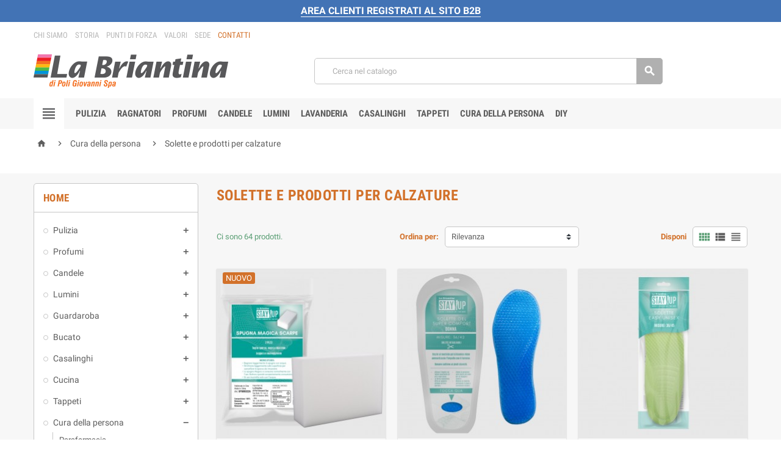

--- FILE ---
content_type: text/html; charset=utf-8
request_url: https://www.briantina.it/93-solette-e-prodotti-per-calzature
body_size: 26762
content:
<!doctype html>
<html lang="it">
  <head>
    
      
  <meta charset="utf-8">


  <meta http-equiv="x-ua-compatible" content="ie=edge">



  <title>Solette per Piedi | La Briantina</title>
  
  <script>
    dataLayer = [{"ipaddress": "3.142.248.12"}];
  </script>
  
  
  <meta name="description" content="Cerchi solette per piedi, per rendere più morbide e confortevoli le tue calzature? Scopri le tipologie disponibili sul catalogo della Briantina!">
  <meta name="keywords" content="">
        <link rel="canonical" href="https://www.briantina.it/93-solette-e-prodotti-per-calzature">
    
          <link rel="alternate" href="https://www.briantina.it/93-solette-e-prodotti-per-calzature" hreflang="it">
      



  <meta name="viewport" content="width=device-width, initial-scale=1, shrink-to-fit=no">



  <link rel="icon" type="image/vnd.microsoft.icon" href="/img/favicon.ico?1560955493">
  <link rel="shortcut icon" type="image/x-icon" href="/img/favicon.ico?1560955493">



    <link rel="stylesheet" href="https://www.briantina.it/themes/MM-ONE/assets/cache/theme-03f44a65.css" type="text/css" media="all">
  <link rel="stylesheet" href="https://use.fontawesome.com/releases/v5.3.1/css/all.css" integrity="sha384-mzrmE5qonljUremFsqc01SB46JvROS7bZs3IO2EmfFsd15uHvIt+Y8vEf7N7fWAU" crossorigin="anonymous">





 
<!-- Google tag (gtag.js) -->
 <script async src="https://www.googletagmanager.com/gtag/js?id=G-L89YQPSNHT"></script>
<script>
  window.dataLayer = window.dataLayer || [];
  function gtag(){dataLayer.push(arguments);}
  gtag('js', new Date());

  gtag('config', 'G-L89YQPSNHT');
</script>



    <script type="text/javascript">
        var prestashop = {"cart":{"products":[],"totals":{"total":{"type":"total","label":"Totale","amount":0,"value":"0,00\u00a0\u20ac"},"total_including_tax":{"type":"total","label":"Totale (tasse incl.)","amount":0,"value":"0,00\u00a0\u20ac"},"total_excluding_tax":{"type":"total","label":"Totale (tasse escl.)","amount":0,"value":"0,00\u00a0\u20ac"}},"subtotals":{"products":{"type":"products","label":"Totale parziale","amount":0,"value":"0,00\u00a0\u20ac"},"discounts":null,"shipping":{"type":"shipping","label":"Spedizione","amount":0,"value":"Gratis"},"tax":null},"products_count":0,"summary_string":"0 articoli","vouchers":{"allowed":0,"added":[]},"discounts":[],"minimalPurchase":0,"minimalPurchaseRequired":""},"currency":{"name":"Euro","iso_code":"EUR","iso_code_num":"978","sign":"\u20ac"},"customer":{"lastname":null,"firstname":null,"email":null,"birthday":null,"newsletter":null,"newsletter_date_add":null,"optin":null,"website":null,"company":null,"siret":null,"ape":null,"is_logged":false,"gender":{"type":null,"name":null},"addresses":[]},"language":{"name":"Italiano (Italian)","iso_code":"it","locale":"it-IT","language_code":"it","is_rtl":"0","date_format_lite":"d\/m\/Y","date_format_full":"d\/m\/Y H:i:s","id":1},"page":{"title":"","canonical":"https:\/\/www.briantina.it\/93-solette-e-prodotti-per-calzature","meta":{"title":"Solette per Piedi | La Briantina","description":"Cerchi solette per piedi, per rendere pi\u00f9 morbide e confortevoli le tue calzature? Scopri le tipologie disponibili sul catalogo della Briantina!","keywords":null,"robots":"index"},"page_name":"category","body_classes":{"lang-it":true,"lang-rtl":false,"country-IT":true,"currency-EUR":true,"layout-left-column":true,"page-category":true,"tax-display-enabled":true,"category-id-93":true,"category-Solette e prodotti per calzature":true,"category-id-parent-83":true,"category-depth-level-3":true},"admin_notifications":[]},"shop":{"name":"La Briantina","logo":"\/img\/logo.png","stores_icon":"\/img\/logo_stores.png","favicon":"\/img\/favicon.ico"},"urls":{"base_url":"https:\/\/www.briantina.it\/","current_url":"https:\/\/www.briantina.it\/93-solette-e-prodotti-per-calzature","shop_domain_url":"https:\/\/www.briantina.it","img_ps_url":"https:\/\/www.briantina.it\/img\/","img_cat_url":"https:\/\/www.briantina.it\/img\/c\/","img_lang_url":"https:\/\/www.briantina.it\/img\/l\/","img_prod_url":"https:\/\/www.briantina.it\/img\/p\/","img_manu_url":"https:\/\/www.briantina.it\/img\/m\/","img_sup_url":"https:\/\/www.briantina.it\/img\/su\/","img_ship_url":"https:\/\/www.briantina.it\/img\/s\/","img_store_url":"https:\/\/www.briantina.it\/img\/st\/","img_col_url":"https:\/\/www.briantina.it\/img\/co\/","img_url":"https:\/\/www.briantina.it\/themes\/MM-ONE\/assets\/img\/","css_url":"https:\/\/www.briantina.it\/themes\/MM-ONE\/assets\/css\/","js_url":"https:\/\/www.briantina.it\/themes\/MM-ONE\/assets\/js\/","pic_url":"https:\/\/www.briantina.it\/upload\/","pages":{"address":"https:\/\/www.briantina.it\/indirizzo","addresses":"https:\/\/www.briantina.it\/indirizzi","authentication":"https:\/\/www.briantina.it\/login","cart":"https:\/\/www.briantina.it\/carrello","category":"https:\/\/www.briantina.it\/index.php?controller=category","cms":"https:\/\/www.briantina.it\/index.php?controller=cms","contact":"https:\/\/www.briantina.it\/contattaci","discount":"https:\/\/www.briantina.it\/buoni-sconto","guest_tracking":"https:\/\/www.briantina.it\/tracciatura-ospite","history":"https:\/\/www.briantina.it\/cronologia-ordini","identity":"https:\/\/www.briantina.it\/dati-personali","index":"https:\/\/www.briantina.it\/","my_account":"https:\/\/www.briantina.it\/account","order_confirmation":"https:\/\/www.briantina.it\/conferma-ordine","order_detail":"https:\/\/www.briantina.it\/index.php?controller=order-detail","order_follow":"https:\/\/www.briantina.it\/segui-ordine","order":"https:\/\/www.briantina.it\/ordine","order_return":"https:\/\/www.briantina.it\/index.php?controller=order-return","order_slip":"https:\/\/www.briantina.it\/buono-ordine","pagenotfound":"https:\/\/www.briantina.it\/pagina-non-trovata","password":"https:\/\/www.briantina.it\/recupero-password","pdf_invoice":"https:\/\/www.briantina.it\/index.php?controller=pdf-invoice","pdf_order_return":"https:\/\/www.briantina.it\/index.php?controller=pdf-order-return","pdf_order_slip":"https:\/\/www.briantina.it\/index.php?controller=pdf-order-slip","prices_drop":"https:\/\/www.briantina.it\/offerte","product":"https:\/\/www.briantina.it\/index.php?controller=product","search":"https:\/\/www.briantina.it\/ricerca","sitemap":"https:\/\/www.briantina.it\/Mappa del sito","stores":"https:\/\/www.briantina.it\/negozi","supplier":"https:\/\/www.briantina.it\/fornitori","register":"https:\/\/www.briantina.it\/login?create_account=1","order_login":"https:\/\/www.briantina.it\/ordine?login=1"},"alternative_langs":{"it":"https:\/\/www.briantina.it\/93-solette-e-prodotti-per-calzature"},"theme_assets":"\/themes\/MM-ONE\/assets\/","actions":{"logout":"https:\/\/www.briantina.it\/?mylogout="},"no_picture_image":{"bySize":{"cart_default":{"url":"https:\/\/www.briantina.it\/img\/p\/it-default-cart_default.jpg","width":90,"height":90},"small_default":{"url":"https:\/\/www.briantina.it\/img\/p\/it-default-small_default.jpg","width":90,"height":90},"home_default":{"url":"https:\/\/www.briantina.it\/img\/p\/it-default-home_default.jpg","width":278,"height":278},"medium_default":{"url":"https:\/\/www.briantina.it\/img\/p\/it-default-medium_default.jpg","width":455,"height":455},"large_default":{"url":"https:\/\/www.briantina.it\/img\/p\/it-default-large_default.jpg","width":800,"height":800}},"small":{"url":"https:\/\/www.briantina.it\/img\/p\/it-default-cart_default.jpg","width":90,"height":90},"medium":{"url":"https:\/\/www.briantina.it\/img\/p\/it-default-home_default.jpg","width":278,"height":278},"large":{"url":"https:\/\/www.briantina.it\/img\/p\/it-default-large_default.jpg","width":800,"height":800},"legend":""}},"configuration":{"display_taxes_label":true,"is_catalog":true,"show_prices":true,"opt_in":{"partner":true},"quantity_discount":{"type":"discount","label":"Sconto"},"voucher_enabled":0,"return_enabled":0},"field_required":[],"breadcrumb":{"links":[{"title":"Home","url":"https:\/\/www.briantina.it\/"},{"title":"Cura della persona","url":"https:\/\/www.briantina.it\/83-cura-della-persona"},{"title":"Solette e prodotti per calzature","url":"https:\/\/www.briantina.it\/93-solette-e-prodotti-per-calzature"}],"count":3},"link":{"protocol_link":"https:\/\/","protocol_content":"https:\/\/"},"time":1769178058,"static_token":"a42a205bb33670ec2fe3aaf3dc2e210a","token":"86dca60ccb7fed47c74f7f9dd52d44c8"};
      </script>





  

<script type="text/javascript">
var _iub = _iub || [];
_iub.csConfiguration = {"consentOnContinuedBrowsing":false,"invalidateConsentWithoutLog":true,"perPurposeConsent":true,"siteId":2750318,"whitelabel":false,"cookiePolicyId":21823861,"lang":"it", "banner":{ "acceptButtonColor":"#7FBF78","acceptButtonDisplay":true,"backgroundColor":"#FFFFFF","brandBackgroundColor":"#FFFFFF","brandTextColor":"#575756","closeButtonDisplay":false,"customizeButtonColor":"#EB6608","customizeButtonDisplay":true,"explicitWithdrawal":true,"listPurposes":true,"logo":"[data-uri]","position":"float-top-center","rejectButtonColor":"#7FBF7869","rejectButtonDisplay":true,"textColor":"#575756" }};
</script>
<script type="text/javascript" src="//cdn.iubenda.com/cs/iubenda_cs.js" charset="UTF-8" async></script>
			<script type='text/javascript'>
				var iCallback = function(){};

				if('callback' in _iub.csConfiguration) {
					if('onConsentGiven' in _iub.csConfiguration.callback) iCallback = _iub.csConfiguration.callback.onConsentGiven;

					_iub.csConfiguration.callback.onConsentGiven = function() {
						iCallback();

						jQuery('noscript._no_script_iub').each(function (a, b) { var el = jQuery(b); el.after(el.html()); });
					};
				};
			</script>



    
  </head>

  <body id="category" class="lang-it country-it currency-eur layout-left-column page-category tax-display-enabled category-id-93 category-solette-e-prodotti-per-calzature category-id-parent-83 category-depth-level-3 st-wrapper catalog-mode js-page-progress-bar     js-custom-action-add-voucher js-custom-action-add-to-cart js-enable-product-pending-refresh-icon" data-current-category-id="93">

    
      
    

    <div class="st-menu st-effect-left js-sidebar-navigation-enabled">
  <div class="st-menu-close d-flex"><i class="material-icons">&#xE5CD;</i></div>
  <div class="st-menu-title">
    <h4>Menu</h4>
  </div>
  <div id="js-search-sidebar" class="sidebar-search js-hidden"></div>
  <div id="js-menu-sidebar" class="sidebar-menu">
    <div class="sidebar-categories">
  <div class="category-tree sidebar-category-tree js-sidebar-categories">
    <ul>
                   <li>
          <a href="https://www.briantina.it/6-pulizia" title="Pulizia" data-category-id="6">Pulizia</a>

                      
<div class="collapse-icons js-collapse-trigger">
  <i class="material-icons add">&#xE145;</i>
  <i class="material-icons remove">&#xE15B;</i>
</div>
<div class="category-sub-menu js-sub-categories">
<ul>
    <li>
    <a href="https://www.briantina.it/32-panni-brilla" title="Panni Brillà"  data-category-id="32">Panni Brillà</a>
      </li>
    <li>
    <a href="https://www.briantina.it/109-panni-stupenda" title="Panni Stupenda"  data-category-id="109">Panni Stupenda</a>
      </li>
    <li>
    <a href="https://www.briantina.it/110-altri-panni" title="Altri panni"  data-category-id="110">Altri panni</a>
      </li>
    <li>
    <a href="https://www.briantina.it/33-strofinacci" title="Strofinacci"  data-category-id="33">Strofinacci</a>
      </li>
    <li>
    <a href="https://www.briantina.it/34-mop" title="Mop"  data-category-id="34">Mop</a>
      </li>
    <li>
    <a href="https://www.briantina.it/35-spugne" title="Spugne"  data-category-id="35">Spugne</a>
      </li>
    <li>
    <a href="https://www.briantina.it/116-pannispugna" title="Pannispugna"  data-category-id="116">Pannispugna</a>
      </li>
    <li>
    <a href="https://www.briantina.it/115-abrasivi" title="Abrasivi"  data-category-id="115">Abrasivi</a>
      </li>
    <li>
    <a href="https://www.briantina.it/37-scope" title="Scope"  data-category-id="37">Scope</a>
      </li>
    <li>
    <a href="https://www.briantina.it/104-spazzettoni" title="Spazzettoni"  data-category-id="104">Spazzettoni</a>
      </li>
    <li>
    <a href="https://www.briantina.it/96-manici" title="Manici"  data-category-id="96">Manici</a>
      </li>
    <li>
    <a href="https://www.briantina.it/39-piumini" title="Piumini"  data-category-id="39">Piumini</a>
      </li>
    <li>
    <a href="https://www.briantina.it/40-tergivetro-e-spingiacqua" title="Tergivetro e spingiacqua"  data-category-id="40">Tergivetro e spingiacqua</a>
      </li>
    <li>
    <a href="https://www.briantina.it/41-attrezzi-e-ricambi" title="Attrezzi e ricambi"  data-category-id="41">Attrezzi e ricambi</a>
      </li>
    <li>
    <a href="https://www.briantina.it/44-secchi-e-bacinelle" title="Secchi e bacinelle"  data-category-id="44">Secchi e bacinelle</a>
      </li>
    <li>
    <a href="https://www.briantina.it/42-catturapolvere" title="Catturapolvere"  data-category-id="42">Catturapolvere</a>
      </li>
    <li>
    <a href="https://www.briantina.it/43-palette" title="Palette"  data-category-id="43">Palette</a>
      </li>
    <li>
    <a href="https://www.briantina.it/45-guanti" title="Guanti"  data-category-id="45">Guanti</a>
      </li>
    <li>
    <a href="https://www.briantina.it/107-detergenti" title="Detergenti"  data-category-id="107">Detergenti</a>
      </li>
    <li>
    <a href="https://www.briantina.it/130-scovoli-brilla" title="Scovoli"  data-category-id="130">Scovoli</a>
      </li>
    <li>
    <a href="https://www.briantina.it/140-pulizia-auto" title="Pulizia Auto"  data-category-id="140">Pulizia Auto</a>
      </li>
  </ul>
</div>


                  </li>
                         <li>
          <a href="https://www.briantina.it/9-profumi" title="Profumi" data-category-id="9">Profumi</a>

                      
<div class="collapse-icons js-collapse-trigger">
  <i class="material-icons add">&#xE145;</i>
  <i class="material-icons remove">&#xE15B;</i>
</div>
<div class="category-sub-menu js-sub-categories">
<ul>
    <li>
    <a href="https://www.briantina.it/52-essenze-e-diffusori" title="Essenze e diffusori"  data-category-id="52">Essenze e diffusori</a>
      </li>
    <li>
    <a href="https://www.briantina.it/50-deodoranti" title="Deodoranti"  data-category-id="50">Deodoranti</a>
      </li>
  </ul>
</div>


                  </li>
                         <li>
          <a href="https://www.briantina.it/22-candele" title="Candele" data-category-id="22">Candele</a>

                      
<div class="collapse-icons js-collapse-trigger">
  <i class="material-icons add">&#xE145;</i>
  <i class="material-icons remove">&#xE15B;</i>
</div>
<div class="category-sub-menu js-sub-categories">
<ul>
    <li>
    <a href="https://www.briantina.it/24-candele-profumate" title="Candele profumate"  data-category-id="24">Candele profumate</a>
      </li>
    <li>
    <a href="https://www.briantina.it/25-candele-festivita" title="Candele festività"  data-category-id="25">Candele festività</a>
      </li>
    <li>
    <a href="https://www.briantina.it/26-moccoli" title="Moccoli"  data-category-id="26">Moccoli</a>
      </li>
    <li>
    <a href="https://www.briantina.it/27-citronelle" title="Citronelle"  data-category-id="27">Citronelle</a>
      </li>
    <li>
    <a href="https://www.briantina.it/103-accessori-candele" title="Accessori candele"  data-category-id="103">Accessori candele</a>
      </li>
  </ul>
</div>


                  </li>
                         <li>
          <a href="https://www.briantina.it/28-lumini" title="Lumini" data-category-id="28">Lumini</a>

                      
<div class="collapse-icons js-collapse-trigger">
  <i class="material-icons add">&#xE145;</i>
  <i class="material-icons remove">&#xE15B;</i>
</div>
<div class="category-sub-menu js-sub-categories">
<ul>
    <li>
    <a href="https://www.briantina.it/29-lumini-elettrici" title="Lumini elettrici"  data-category-id="29">Lumini elettrici</a>
      </li>
    <li>
    <a href="https://www.briantina.it/31-lumini-di-paraffina" title="Lumini di paraffina"  data-category-id="31">Lumini di paraffina</a>
      </li>
    <li>
    <a href="https://www.briantina.it/128-accessori-decorativi" title="Accessori decorativi"  data-category-id="128">Accessori decorativi</a>
      </li>
  </ul>
</div>


                  </li>
                         <li>
          <a href="https://www.briantina.it/54-guardaroba" title="Guardaroba" data-category-id="54">Guardaroba</a>

                      
<div class="collapse-icons js-collapse-trigger">
  <i class="material-icons add">&#xE145;</i>
  <i class="material-icons remove">&#xE15B;</i>
</div>
<div class="category-sub-menu js-sub-categories">
<ul>
    <li>
    <a href="https://www.briantina.it/55-appendini" title="Appendini"  data-category-id="55">Appendini</a>
      </li>
    <li>
    <a href="https://www.briantina.it/56-aste-e-stender" title="Aste e stender"  data-category-id="56">Aste e stender</a>
      </li>
    <li>
    <a href="https://www.briantina.it/57-spazzole-leva-pelucchi" title="Spazzole leva pelucchi"  data-category-id="57">Spazzole leva pelucchi</a>
      </li>
    <li>
    <a href="https://www.briantina.it/58-scatole-organizer" title="Scatole organizer"  data-category-id="58">Scatole organizer</a>
      </li>
    <li>
    <a href="https://www.briantina.it/59-sacchi-e-copriabiti" title="Sacchi e copriabiti"  data-category-id="59">Sacchi e copriabiti</a>
      </li>
    <li>
    <a href="https://www.briantina.it/61-armadio-profumato" title="Armadio profumato"  data-category-id="61">Armadio profumato</a>
      </li>
  </ul>
</div>


                  </li>
                         <li>
          <a href="https://www.briantina.it/69-bucato" title="Bucato" data-category-id="69">Bucato</a>

                      
<div class="collapse-icons js-collapse-trigger">
  <i class="material-icons add">&#xE145;</i>
  <i class="material-icons remove">&#xE15B;</i>
</div>
<div class="category-sub-menu js-sub-categories">
<ul>
    <li>
    <a href="https://www.briantina.it/70-stendini-e-fili-stendibiancheria" title="Stendini e fili stendibiancheria"  data-category-id="70">Stendini e fili stendibiancheria</a>
      </li>
    <li>
    <a href="https://www.briantina.it/72-accessori" title="Accessori"  data-category-id="72">Accessori</a>
      </li>
    <li>
    <a href="https://www.briantina.it/75-pinze-bucato" title="Pinze bucato"  data-category-id="75">Pinze bucato</a>
      </li>
    <li>
    <a href="https://www.briantina.it/77-copriasse-e-coprilavatrice" title="Copriasse e coprilavatrice"  data-category-id="77">Copriasse e coprilavatrice</a>
      </li>
  </ul>
</div>


                  </li>
                         <li>
          <a href="https://www.briantina.it/3-casalinghi" title="Casalinghi" data-category-id="3">Casalinghi</a>

                      
<div class="collapse-icons js-collapse-trigger">
  <i class="material-icons add">&#xE145;</i>
  <i class="material-icons remove">&#xE15B;</i>
</div>
<div class="category-sub-menu js-sub-categories">
<ul>
    <li>
    <a href="https://www.briantina.it/14-aste-tenda" title="Aste Tenda"  data-category-id="14">Aste Tenda</a>
      </li>
    <li>
    <a href="https://www.briantina.it/17-borse-spesa" title="Borse Spesa"  data-category-id="17">Borse Spesa</a>
      </li>
    <li>
    <a href="https://www.briantina.it/19-fermaporta" title="Fermaporta"  data-category-id="19">Fermaporta</a>
      </li>
    <li>
    <a href="https://www.briantina.it/20-filtri-cappa" title="Filtri cappa"  data-category-id="20">Filtri cappa</a>
      </li>
    <li>
    <a href="https://www.briantina.it/11-tende-doccia" title="Tende doccia"  data-category-id="11">Tende doccia</a>
      </li>
    <li>
    <a href="https://www.briantina.it/16-ganci-e-sistemi" title="Ganci e sistemi"  data-category-id="16">Ganci e sistemi</a>
      </li>
    <li>
    <a href="https://www.briantina.it/18-paraspifferi-e-copricaloriferi" title="Paraspifferi e copricaloriferi"  data-category-id="18">Paraspifferi e copricaloriferi</a>
      </li>
    <li>
    <a href="https://www.briantina.it/15-protettori-gommati-e-feltrini" title="Protettori gommati  e feltrini"  data-category-id="15">Protettori gommati  e feltrini</a>
      </li>
    <li>
    <a href="https://www.briantina.it/13-sacchi-spazzatura" title="Sacchi spazzatura"  data-category-id="13">Sacchi spazzatura</a>
      </li>
    <li>
    <a href="https://www.briantina.it/127-pattumiere-e-bidoni" title="Pattumiere e bidoni"  data-category-id="127">Pattumiere e bidoni</a>
      </li>
    <li>
    <a href="https://www.briantina.it/12-accessori-bagno" title="Accessori bagno"  data-category-id="12">Accessori bagno</a>
      </li>
    <li>
    <a href="https://www.briantina.it/21-lavello-e-frigorifero" title="Lavello e frigorifero"  data-category-id="21">Lavello e frigorifero</a>
      </li>
    <li>
    <a href="https://www.briantina.it/105-articoli-per-animali" title="Articoli per animali"  data-category-id="105">Articoli per animali</a>
      </li>
  </ul>
</div>


                  </li>
                         <li>
          <a href="https://www.briantina.it/78-cucina" title="Cucina" data-category-id="78">Cucina</a>

                      
<div class="collapse-icons js-collapse-trigger">
  <i class="material-icons add">&#xE145;</i>
  <i class="material-icons remove">&#xE15B;</i>
</div>
<div class="category-sub-menu js-sub-categories">
<ul>
    <li>
    <a href="https://www.briantina.it/82-pellicole-e-contenitori" title="Pellicole e Contenitori"  data-category-id="82">Pellicole e Contenitori</a>
      </li>
    <li>
    <a href="https://www.briantina.it/81-piccoli-accessori" title="Piccoli Accessori"  data-category-id="81">Piccoli Accessori</a>
      </li>
    <li>
    <a href="https://www.briantina.it/79-tovaglie-e-sottofondi" title="Tovaglie e sottofondi"  data-category-id="79">Tovaglie e sottofondi</a>
      </li>
    <li>
    <a href="https://www.briantina.it/80-presine-e-guanti-forno" title="Presine e guanti forno"  data-category-id="80">Presine e guanti forno</a>
      </li>
  </ul>
</div>


                  </li>
                         <li>
          <a href="https://www.briantina.it/62-tappeti" title="Tappeti" data-category-id="62">Tappeti</a>

                      
<div class="collapse-icons js-collapse-trigger">
  <i class="material-icons add">&#xE145;</i>
  <i class="material-icons remove">&#xE15B;</i>
</div>
<div class="category-sub-menu js-sub-categories">
<ul>
    <li>
    <a href="https://www.briantina.it/63-tappeti-antiscivolo" title="Tappeti antiscivolo"  data-category-id="63">Tappeti antiscivolo</a>
      </li>
    <li>
    <a href="https://www.briantina.it/64-tappeti-living-e-arredo" title="Tappeti living e Arredo"  data-category-id="64">Tappeti living e Arredo</a>
      </li>
    <li>
    <a href="https://www.briantina.it/66-tappeti-ingresso" title="Tappeti ingresso"  data-category-id="66">Tappeti ingresso</a>
      </li>
    <li>
    <a href="https://www.briantina.it/67-tappeti-bagno" title="Tappeti bagno"  data-category-id="67">Tappeti bagno</a>
      </li>
    <li>
    <a href="https://www.briantina.it/123-vasi" title="Vasi"  data-category-id="123">Vasi</a>
      </li>
  </ul>
</div>


                  </li>
                         <li>
          <a href="https://www.briantina.it/83-cura-della-persona" title="Cura della persona" data-category-id="83">Cura della persona</a>

                      
<div class="collapse-icons js-collapse-trigger">
  <i class="material-icons add">&#xE145;</i>
  <i class="material-icons remove">&#xE15B;</i>
</div>
<div class="category-sub-menu js-sub-categories">
<ul>
    <li>
    <a href="https://www.briantina.it/94-parafarmacia" title="Parafarmacia"  data-category-id="94">Parafarmacia</a>
      </li>
    <li>
    <a href="https://www.briantina.it/118-cerotti-e-garze" title="Cerotti e garze"  data-category-id="118">Cerotti e garze</a>
      </li>
    <li>
    <a href="https://www.briantina.it/84-accessori-make-up" title="Accessori make-up"  data-category-id="84">Accessori make-up</a>
      </li>
    <li>
    <a href="https://www.briantina.it/87-spazzole-e-pettini" title="Spazzole e pettini"  data-category-id="87">Spazzole e pettini</a>
      </li>
    <li>
    <a href="https://www.briantina.it/85-specchi" title="Specchi"  data-category-id="85">Specchi</a>
      </li>
    <li>
    <a href="https://www.briantina.it/86-cotone" title="Cotone"  data-category-id="86">Cotone</a>
      </li>
    <li>
    <a href="https://www.briantina.it/88-accessori-per-capelli" title="Accessori per capelli"  data-category-id="88">Accessori per capelli</a>
      </li>
    <li>
    <a href="https://www.briantina.it/89-forbici-pinzette-limette" title="Forbici - Pinzette - Limette"  data-category-id="89">Forbici - Pinzette - Limette</a>
      </li>
    <li>
    <a href="https://www.briantina.it/90-trousse-e-contenitori" title="Trousse e contenitori"  data-category-id="90">Trousse e contenitori</a>
      </li>
    <li>
    <a href="https://www.briantina.it/91-spugne-e-spazzole-corpo" title="Spugne e spazzole corpo"  data-category-id="91">Spugne e spazzole corpo</a>
      </li>
    <li>
    <a href="https://www.briantina.it/92-cuffie-doccia" title="Cuffie doccia"  data-category-id="92">Cuffie doccia</a>
      </li>
    <li>
    <a href="https://www.briantina.it/93-solette-e-prodotti-per-calzature" title="Solette e prodotti per calzature"  data-category-id="93">Solette e prodotti per calzature</a>
      </li>
    <li>
    <a href="https://www.briantina.it/108-lacci-per-scarpe" title="Lacci per scarpe"  data-category-id="108">Lacci per scarpe</a>
      </li>
    <li>
    <a href="https://www.briantina.it/139-dental-care" title="Dental care"  data-category-id="139">Dental care</a>
      </li>
  </ul>
</div>


                  </li>
                         <li>
          <a href="https://www.briantina.it/117-diy" title="DIY" data-category-id="117">DIY</a>

                      
<div class="collapse-icons js-collapse-trigger">
  <i class="material-icons add">&#xE145;</i>
  <i class="material-icons remove">&#xE15B;</i>
</div>
<div class="category-sub-menu js-sub-categories">
<ul>
    <li>
    <a href="https://www.briantina.it/119-giardino" title="Giardino"  data-category-id="119">Giardino</a>
      </li>
    <li>
    <a href="https://www.briantina.it/120-pittura" title="Pittura"  data-category-id="120">Pittura</a>
      </li>
    <li>
    <a href="https://www.briantina.it/129-scuola-e-ufficio" title="Scuola e ufficio"  data-category-id="129">Scuola e ufficio</a>
      </li>
    <li>
    <a href="https://www.briantina.it/121-altro" title="Altro"  data-category-id="121">Altro</a>
      </li>
    <li>
    <a href="https://www.briantina.it/122-guanti-da-lavoro" title="Guanti da lavoro"  data-category-id="122">Guanti da lavoro</a>
      </li>
  </ul>
</div>


                  </li>
                                   <li>
          <a href="https://www.briantina.it/124-in-evidenza" title="In evidenza" data-category-id="124">In evidenza</a>

                  </li>
                         <li>
          <a href="https://www.briantina.it/131-ragnatori" title="Ragnatori" data-category-id="131">Ragnatori</a>

                      
<div class="collapse-icons js-collapse-trigger">
  <i class="material-icons add">&#xE145;</i>
  <i class="material-icons remove">&#xE15B;</i>
</div>
<div class="category-sub-menu js-sub-categories">
<ul>
    <li>
    <a href="https://www.briantina.it/134-scovoli" title="Scovoli"  data-category-id="134">Scovoli</a>
      </li>
    <li>
    <a href="https://www.briantina.it/135-ragnatori" title="Ragnatori"  data-category-id="135">Ragnatori</a>
      </li>
    <li>
    <a href="https://www.briantina.it/136-lavabottiglie" title="Lavabottiglie"  data-category-id="136">Lavabottiglie</a>
      </li>
    <li>
    <a href="https://www.briantina.it/137-ragnatori-produzione" title="Ragnatori - Produzione"  data-category-id="137">Ragnatori - Produzione</a>
      </li>
  </ul>
</div>


                  </li>
              </ul>
  </div>
</div>

  </div>
  <div id="js-header-phone-sidebar" class="sidebar-header-phone js-hidden"></div>
  <div id="js-account-sidebar" class="sidebar-account user-info js-hidden"></div>
  <div id="js-language-sidebar" class="sidebar-language js-hidden"></div>
  <div id="js-left-currency-sidebar" class="sidebar-currency js-hidden"></div>
</div>

    <main id="page" class="st-pusher  js-ps-ajax-cart">

      
              

      <header id="header">
        
          
  <div class="header-banner clearfix">
    <div class="header-event-banner" style="background-color: #4273b5;">
  <div class="container">
    <div class="header-event-banner-wrapper">
      <p><a href="https://b2b.briantina.it/login">AREA CLIENTI REGISTRATI AL SITO B2B</a></p>
    </div>
  </div>
</div>


  </div>



  <div class="header-nav clearfix">
    <div class="container">
      <div class="header-nav-wrapper d-flex align-items-center">
        <div class="header-phone js-header-phone-source d-none d-md-block">
	<ul>
<li><a href="/content/4-chi-siamo">Chi siamo</a></li>
<li><a href="/content/11-la-nostra-storia">Storia</a></li>
<li><a href="/content/13-punti-di-forza">Punti di forza</a></li>
<li><a href="/content/9-valori">Valori</a></li>
<li><a href="/content/10-sede">Sede</a></li>
<!--<li><a href="/blog">News</a></li>-->
<li><a href="/contattaci" style="color:#d2712a;">Contatti</a></li>
</ul>
</div>
     
      </div>
    </div>
  </div>



  <div class="main-header clearfix">
    <div class="container">
      <div class="header-wrapper d-md-flex align-items-md-center">

        
          <div class="header-logo">
            <a class="logo" href="https://www.briantina.it/" title="La Briantina">
                              <img src="/img/logo.png" alt="La Briantina">
                          </a>
          </div>
        

        
          <div class="header-right js-mobile-sticky">
            <div class="mobile-trigger-wrapper d-flex d-md-none">
              <div class="mobile-left-nav-trigger">
                <div class="left-nav-trigger js-left-nav-trigger">
                  <div class="left-nav-icon d-flex align-items-center justify-content-center">
                    <i class="material-icons">&#xE8EE;</i>
                  </div>
                </div>
              </div>
              <div class="mobile-menu d-none">
                <div id="mobile-menu-icon" class="mobile-menu-icon d-flex align-items-center justify-content-center">
                  <i class="material-icons">&#xE871;</i>
                </div>
              </div>
            </div>
            <div class="display-top align-items-center d-flex flex-lg-nowrap flex-md-wrap justify-content-end justify-content-lg-center">
              <!-- Block search module TOP -->
<div class="searchbar-wrapper">
  <div id="search_widget" class="js-search-source" data-search-controller-url="//www.briantina.it/ricerca">
    <div class="search-widget">
      <form method="get" action="//www.briantina.it/ricerca">
        <input type="hidden" name="controller" value="search">
        <input class="form-control" type="text" name="s" value="" placeholder="Cerca nel catalogo" aria-label="Cerca">
        <button type="submit" class="btn-primary">
          <i class="material-icons search">&#xE8B6;</i>
        </button>
      </form>
    </div>
  </div>
</div>
<!-- /Block search module TOP -->
<div class="customer-signin-module">
  <div class="user-info">
    <ul>
          <li>
        <div class="js-account-source">
          <a
            href="https://www.briantina.it/account"
            title="Accedi al tuo account cliente"
            rel="nofollow"
            class="btn-teriary account-link"
          >
            <i class="material-icons">&#xE7FD;</i>
            <span>Accedi</span>
          </a>
        </div>
      </li>
        </ul>
  </div>
</div> 
<!-- Module Presta Blog -->

<div id="prestablog_displayslider">


</div>

<!-- Module Presta Blog -->     
            </div>
            <div id="dropdown-mobile-menu" class="mobile-menu-content">
              <div class="mobile-amega-menu">
<div id="mobile-amegamenu">
  <ul class="anav-top anav-mobile">
    <li class="amenu-item mm-2 plex">
    <a href="/6-pulizia" class="amenu-link" >      <span>Pulizia</span>
            <span class="mobile-toggle-plus d-flex align-items-center justify-content-center"><i class="caret-down-icon"></i></span>    </a>
        <div class="adropdown" >      
                  <div class="dropdown-content dd-3">
                                        <div class="category-item">
              <h5 class="category-title"><a href="https://www.briantina.it/6-pulizia" title="">Pulizia</a></h5>                            <ul>
                                <li><a href="https://www.briantina.it/32-panni-brilla" title="">Panni Brillà</a></li>
                                <li><a href="https://www.briantina.it/109-panni-stupenda" title="">Panni Stupenda</a></li>
                                <li><a href="https://www.briantina.it/110-altri-panni" title="">Altri panni</a></li>
                                <li><a href="https://www.briantina.it/33-strofinacci" title="">Strofinacci</a></li>
                                <li><a href="https://www.briantina.it/34-mop" title="">Mop</a></li>
                                <li><a href="https://www.briantina.it/35-spugne" title="">Spugne</a></li>
                                <li><a href="https://www.briantina.it/116-pannispugna" title="">Pannispugna</a></li>
                                <li><a href="https://www.briantina.it/115-abrasivi" title="">Abrasivi</a></li>
                                <li><a href="https://www.briantina.it/37-scope" title="">Scope</a></li>
                                <li><a href="https://www.briantina.it/104-spazzettoni" title="">Spazzettoni</a></li>
                                <li><a href="https://www.briantina.it/96-manici" title="">Manici</a></li>
                                <li><a href="https://www.briantina.it/39-piumini" title="">Piumini</a></li>
                                <li><a href="https://www.briantina.it/40-tergivetro-e-spingiacqua" title="">Tergivetro e spingiacqua</a></li>
                                <li><a href="https://www.briantina.it/41-attrezzi-e-ricambi" title="">Attrezzi e ricambi</a></li>
                                <li><a href="https://www.briantina.it/44-secchi-e-bacinelle" title="">Secchi e bacinelle</a></li>
                                <li><a href="https://www.briantina.it/42-catturapolvere" title="">Catturapolvere</a></li>
                                <li><a href="https://www.briantina.it/43-palette" title="">Palette</a></li>
                                <li><a href="https://www.briantina.it/45-guanti" title="">Guanti</a></li>
                                <li><a href="https://www.briantina.it/107-detergenti" title="">Detergenti</a></li>
                                <li><a href="https://www.briantina.it/130-scovoli-brilla" title="">Scovoli</a></li>
                                <li><a href="https://www.briantina.it/140-pulizia-auto" title="">Pulizia Auto</a></li>
                              </ul>
                          </div>
                    
              </div>
                </div>
      </li>
    <li class="amenu-item mm-12 plex">
    <a href="/131-ragnatori" class="amenu-link" >      <span>Ragnatori</span>
            <span class="mobile-toggle-plus d-flex align-items-center justify-content-center"><i class="caret-down-icon"></i></span>    </a>
        <div class="adropdown" >      
                  <div class="dropdown-content dd-13">
                                        <div class="category-item">
              <h5 class="category-title"><a href="https://www.briantina.it/131-ragnatori" title="">Ragnatori</a></h5>                            <ul>
                                <li><a href="https://www.briantina.it/134-scovoli" title="">Scovoli</a></li>
                                <li><a href="https://www.briantina.it/135-ragnatori" title="">Ragnatori</a></li>
                                <li><a href="https://www.briantina.it/136-lavabottiglie" title="">Lavabottiglie</a></li>
                                <li><a href="https://www.briantina.it/137-ragnatori-produzione" title="">Ragnatori - Produzione</a></li>
                              </ul>
                          </div>
                    
              </div>
                </div>
      </li>
    <li class="amenu-item mm-3 plex">
    <a href="/9-profumi" class="amenu-link" >      <span>Profumi</span>
            <span class="mobile-toggle-plus d-flex align-items-center justify-content-center"><i class="caret-down-icon"></i></span>    </a>
        <div class="adropdown" >      
                  <div class="dropdown-content dd-6">
                                        <div class="category-item">
              <h5 class="category-title"><a href="https://www.briantina.it/9-profumi" title="">Profumi</a></h5>                            <ul>
                                <li><a href="https://www.briantina.it/52-essenze-e-diffusori" title="">Essenze e diffusori</a></li>
                                <li><a href="https://www.briantina.it/50-deodoranti" title="">Deodoranti</a></li>
                              </ul>
                          </div>
                    
              </div>
                </div>
      </li>
    <li class="amenu-item mm-4 plex">
    <a href="/22-candele" class="amenu-link" >      <span>Candele</span>
            <span class="mobile-toggle-plus d-flex align-items-center justify-content-center"><i class="caret-down-icon"></i></span>    </a>
        <div class="adropdown" >      
                  <div class="dropdown-content dd-4">
                                        <div class="category-item">
              <h5 class="category-title"><a href="https://www.briantina.it/22-candele" title="">Candele</a></h5>                            <ul>
                                <li><a href="https://www.briantina.it/24-candele-profumate" title="">Candele profumate</a></li>
                                <li><a href="https://www.briantina.it/25-candele-festivita" title="">Candele festività</a></li>
                                <li><a href="https://www.briantina.it/26-moccoli" title="">Moccoli</a></li>
                                <li><a href="https://www.briantina.it/27-citronelle" title="">Citronelle</a></li>
                                <li><a href="https://www.briantina.it/103-accessori-candele" title="">Accessori candele</a></li>
                              </ul>
                          </div>
                    
              </div>
                </div>
      </li>
    <li class="amenu-item mm-5 plex">
    <a href="/28-lumini" class="amenu-link" >      <span>Lumini</span>
            <span class="mobile-toggle-plus d-flex align-items-center justify-content-center"><i class="caret-down-icon"></i></span>    </a>
        <div class="adropdown" >      
                  <div class="dropdown-content dd-5">
                                        <div class="category-item">
              <h5 class="category-title"><a href="https://www.briantina.it/28-lumini" title="">Lumini</a></h5>                            <ul>
                                <li><a href="https://www.briantina.it/29-lumini-elettrici" title="">Lumini elettrici</a></li>
                                <li><a href="https://www.briantina.it/31-lumini-di-paraffina" title="">Lumini di paraffina</a></li>
                                <li><a href="https://www.briantina.it/128-accessori-decorativi" title="">Accessori decorativi</a></li>
                              </ul>
                          </div>
                    
              </div>
                </div>
      </li>
    <li class="amenu-item mm-6 plex">
    <a href="/54-guardaroba" class="amenu-link" >      <span>Lavanderia</span>
            <span class="mobile-toggle-plus d-flex align-items-center justify-content-center"><i class="caret-down-icon"></i></span>    </a>
        <div class="adropdown" >      
                  <div class="dropdown-content dd-7">
                                        <div class="category-item">
              <h5 class="category-title"><a href="https://www.briantina.it/54-guardaroba" title="">Guardaroba</a></h5>                            <ul>
                                <li><a href="https://www.briantina.it/55-appendini" title="">Appendini</a></li>
                                <li><a href="https://www.briantina.it/56-aste-e-stender" title="">Aste e stender</a></li>
                                <li><a href="https://www.briantina.it/57-spazzole-leva-pelucchi" title="">Spazzole leva pelucchi</a></li>
                                <li><a href="https://www.briantina.it/58-scatole-organizer" title="">Scatole organizer</a></li>
                                <li><a href="https://www.briantina.it/59-sacchi-e-copriabiti" title="">Sacchi e copriabiti</a></li>
                                <li><a href="https://www.briantina.it/61-armadio-profumato" title="">Armadio profumato</a></li>
                              </ul>
                          </div>
                      <div class="category-item">
              <h5 class="category-title"><a href="https://www.briantina.it/69-bucato" title="">Bucato</a></h5>                            <ul>
                                <li><a href="https://www.briantina.it/70-stendini-e-fili-stendibiancheria" title="">Stendini e fili stendibiancheria</a></li>
                                <li><a href="https://www.briantina.it/72-accessori" title="">Accessori</a></li>
                                <li><a href="https://www.briantina.it/75-pinze-bucato" title="">Pinze bucato</a></li>
                                <li><a href="https://www.briantina.it/77-copriasse-e-coprilavatrice" title="">Copriasse e coprilavatrice</a></li>
                              </ul>
                          </div>
                    
              </div>
                </div>
      </li>
    <li class="amenu-item mm-1 plex">
    <a href="/3-casalinghi" class="amenu-link" >      <span>Casalinghi</span>
            <span class="mobile-toggle-plus d-flex align-items-center justify-content-center"><i class="caret-down-icon"></i></span>    </a>
        <div class="adropdown" >      
                  <div class="dropdown-content dd-2">
                                        <div class="category-item">
              <h5 class="category-title"><a href="https://www.briantina.it/3-casalinghi" title="">Casalinghi</a></h5>                            <ul>
                                <li><a href="https://www.briantina.it/14-aste-tenda" title="">Aste Tenda</a></li>
                                <li><a href="https://www.briantina.it/17-borse-spesa" title="">Borse Spesa</a></li>
                                <li><a href="https://www.briantina.it/19-fermaporta" title="">Fermaporta</a></li>
                                <li><a href="https://www.briantina.it/20-filtri-cappa" title="">Filtri cappa</a></li>
                                <li><a href="https://www.briantina.it/11-tende-doccia" title="">Tende doccia</a></li>
                                <li><a href="https://www.briantina.it/16-ganci-e-sistemi" title="">Ganci e sistemi</a></li>
                                <li><a href="https://www.briantina.it/18-paraspifferi-e-copricaloriferi" title="">Paraspifferi e copricaloriferi</a></li>
                                <li><a href="https://www.briantina.it/15-protettori-gommati-e-feltrini" title="">Protettori gommati  e feltrini</a></li>
                                <li><a href="https://www.briantina.it/13-sacchi-spazzatura" title="">Sacchi spazzatura</a></li>
                                <li><a href="https://www.briantina.it/127-pattumiere-e-bidoni" title="">Pattumiere e bidoni</a></li>
                                <li><a href="https://www.briantina.it/12-accessori-bagno" title="">Accessori bagno</a></li>
                                <li><a href="https://www.briantina.it/21-lavello-e-frigorifero" title="">Lavello e frigorifero</a></li>
                                <li><a href="https://www.briantina.it/105-articoli-per-animali" title="">Articoli per animali</a></li>
                              </ul>
                          </div>
                      <div class="category-item">
              <h5 class="category-title"><a href="https://www.briantina.it/78-cucina" title="">Cucina</a></h5>                            <ul>
                                <li><a href="https://www.briantina.it/82-pellicole-e-contenitori" title="">Pellicole e Contenitori</a></li>
                                <li><a href="https://www.briantina.it/81-piccoli-accessori" title="">Piccoli Accessori</a></li>
                                <li><a href="https://www.briantina.it/79-tovaglie-e-sottofondi" title="">Tovaglie e sottofondi</a></li>
                                <li><a href="https://www.briantina.it/80-presine-e-guanti-forno" title="">Presine e guanti forno</a></li>
                              </ul>
                          </div>
                    
              </div>
                </div>
      </li>
    <li class="amenu-item mm-7 plex">
    <a href="/62-arredi" class="amenu-link" >      <span>Tappeti</span>
            <span class="mobile-toggle-plus d-flex align-items-center justify-content-center"><i class="caret-down-icon"></i></span>    </a>
        <div class="adropdown" >      
                  <div class="dropdown-content dd-8">
                                        <div class="category-item">
              <h5 class="category-title"><a href="https://www.briantina.it/62-tappeti" title="">Tappeti</a></h5>                            <ul>
                                <li><a href="https://www.briantina.it/63-tappeti-antiscivolo" title="">Tappeti antiscivolo</a></li>
                                <li><a href="https://www.briantina.it/64-tappeti-living-e-arredo" title="">Tappeti living e Arredo</a></li>
                                <li><a href="https://www.briantina.it/66-tappeti-ingresso" title="">Tappeti ingresso</a></li>
                                <li><a href="https://www.briantina.it/67-tappeti-bagno" title="">Tappeti bagno</a></li>
                                <li><a href="https://www.briantina.it/123-vasi" title="">Vasi</a></li>
                              </ul>
                          </div>
                    
              </div>
                </div>
      </li>
    <li class="amenu-item mm-10 plex">
    <a href="/83-cura-della-persona" class="amenu-link" >      <span>Cura della persona</span>
            <span class="mobile-toggle-plus d-flex align-items-center justify-content-center"><i class="caret-down-icon"></i></span>    </a>
        <div class="adropdown" >      
                  <div class="dropdown-content dd-11">
                                        <div class="category-item">
              <h5 class="category-title"><a href="https://www.briantina.it/83-cura-della-persona" title="">Cura della persona</a></h5>                            <ul>
                                <li><a href="https://www.briantina.it/94-parafarmacia" title="">Parafarmacia</a></li>
                                <li><a href="https://www.briantina.it/118-cerotti-e-garze" title="">Cerotti e garze</a></li>
                                <li><a href="https://www.briantina.it/84-accessori-make-up" title="">Accessori make-up</a></li>
                                <li><a href="https://www.briantina.it/87-spazzole-e-pettini" title="">Spazzole e pettini</a></li>
                                <li><a href="https://www.briantina.it/85-specchi" title="">Specchi</a></li>
                                <li><a href="https://www.briantina.it/86-cotone" title="">Cotone</a></li>
                                <li><a href="https://www.briantina.it/88-accessori-per-capelli" title="">Accessori per capelli</a></li>
                                <li><a href="https://www.briantina.it/89-forbici-pinzette-limette" title="">Forbici - Pinzette - Limette</a></li>
                                <li><a href="https://www.briantina.it/90-trousse-e-contenitori" title="">Trousse e contenitori</a></li>
                                <li><a href="https://www.briantina.it/91-spugne-e-spazzole-corpo" title="">Spugne e spazzole corpo</a></li>
                                <li><a href="https://www.briantina.it/92-cuffie-doccia" title="">Cuffie doccia</a></li>
                                <li><a href="https://www.briantina.it/93-solette-e-prodotti-per-calzature" title="">Solette e prodotti per calzature</a></li>
                                <li><a href="https://www.briantina.it/108-lacci-per-scarpe" title="">Lacci per scarpe</a></li>
                                <li><a href="https://www.briantina.it/139-dental-care" title="">Dental care</a></li>
                              </ul>
                          </div>
                    
              </div>
                </div>
      </li>
    <li class="amenu-item mm-11 plex">
    <a href="/117-tempo-libero" class="amenu-link" >      <span>DIY</span>
            <span class="mobile-toggle-plus d-flex align-items-center justify-content-center"><i class="caret-down-icon"></i></span>    </a>
        <div class="adropdown" >      
                  <div class="dropdown-content dd-12">
                                        <div class="category-item">
              <h5 class="category-title"><a href="https://www.briantina.it/117-diy" title="">DIY</a></h5>                            <ul>
                                <li><a href="https://www.briantina.it/119-giardino" title="">Giardino</a></li>
                                <li><a href="https://www.briantina.it/120-pittura" title="">Pittura</a></li>
                                <li><a href="https://www.briantina.it/129-scuola-e-ufficio" title="">Scuola e ufficio</a></li>
                                <li><a href="https://www.briantina.it/121-altro" title="">Altro</a></li>
                                <li><a href="https://www.briantina.it/122-guanti-da-lavoro" title="">Guanti da lavoro</a></li>
                              </ul>
                          </div>
                    
              </div>
                </div>
      </li>
    </ul>
</div>
</div>

            </div>
            <div class="sticky-background"></div>
          </div>
        

      </div>
    </div>
  </div>



  <div class="header-bottom clearfix">
    <div class="header-main-menu js-sticky-menu" id="header-main-menu">
      <div class="container">
        <div class="header-main-menu-wrapper">
                      <div class="left-nav-trigger-wrapper d-none d-md-block">
              <div class="left-nav-trigger js-left-nav-trigger">
                <div class="left-nav-icon d-flex align-items-center justify-content-center">
                  <i class="material-icons">&#xE8EE;</i>
                </div>
              </div>
            </div>
                    <div class="amega-menu d-none d-md-block">
<div id="amegamenu" class="">
  <ul class="anav-top">
    <li class="amenu-item mm-2 plex">
    <a href="/6-pulizia" class="amenu-link" >      Pulizia
          </a>
        <span class="mobile-toggle-plus"><i class="caret-down-icon"></i></span>
    <div class="adropdown adropdown-3" >
      <div class="dropdown-bgimage" ></div>
      
      <div class="dropdown-wrapper">
                        <div class="dropdown-content acontent-3 dd-3 ">
                                  <div class="categories-grid">
                          <div class="category-item">
                <h5 class="category-title"><a href="https://www.briantina.it/6-pulizia" title="">Pulizia</a></h5>                                <ul>
                                    <li><a href="https://www.briantina.it/32-panni-brilla" title="">Panni Brillà</a></li>
                                    <li><a href="https://www.briantina.it/109-panni-stupenda" title="">Panni Stupenda</a></li>
                                    <li><a href="https://www.briantina.it/110-altri-panni" title="">Altri panni</a></li>
                                    <li><a href="https://www.briantina.it/33-strofinacci" title="">Strofinacci</a></li>
                                    <li><a href="https://www.briantina.it/34-mop" title="">Mop</a></li>
                                    <li><a href="https://www.briantina.it/35-spugne" title="">Spugne</a></li>
                                    <li><a href="https://www.briantina.it/116-pannispugna" title="">Pannispugna</a></li>
                                    <li><a href="https://www.briantina.it/115-abrasivi" title="">Abrasivi</a></li>
                                    <li><a href="https://www.briantina.it/37-scope" title="">Scope</a></li>
                                    <li><a href="https://www.briantina.it/104-spazzettoni" title="">Spazzettoni</a></li>
                                    <li><a href="https://www.briantina.it/96-manici" title="">Manici</a></li>
                                    <li><a href="https://www.briantina.it/39-piumini" title="">Piumini</a></li>
                                    <li><a href="https://www.briantina.it/40-tergivetro-e-spingiacqua" title="">Tergivetro e spingiacqua</a></li>
                                    <li><a href="https://www.briantina.it/41-attrezzi-e-ricambi" title="">Attrezzi e ricambi</a></li>
                                    <li><a href="https://www.briantina.it/44-secchi-e-bacinelle" title="">Secchi e bacinelle</a></li>
                                    <li><a href="https://www.briantina.it/42-catturapolvere" title="">Catturapolvere</a></li>
                                    <li><a href="https://www.briantina.it/43-palette" title="">Palette</a></li>
                                    <li><a href="https://www.briantina.it/45-guanti" title="">Guanti</a></li>
                                    <li><a href="https://www.briantina.it/107-detergenti" title="">Detergenti</a></li>
                                    <li><a href="https://www.briantina.it/130-scovoli-brilla" title="">Scovoli</a></li>
                                    <li><a href="https://www.briantina.it/140-pulizia-auto" title="">Pulizia Auto</a></li>
                                  </ul>
                              </div>
                        </div>
            
                  </div>
                      </div>
    </div>
      </li>
    <li class="amenu-item mm-12 plex">
    <a href="/131-ragnatori" class="amenu-link" >      Ragnatori
          </a>
        <span class="mobile-toggle-plus"><i class="caret-down-icon"></i></span>
    <div class="adropdown adropdown-2" >
      <div class="dropdown-bgimage" ></div>
      
      <div class="dropdown-wrapper">
                        <div class="dropdown-content acontent-2 dd-13 ">
                                  <div class="categories-grid">
                          <div class="category-item">
                <h5 class="category-title"><a href="https://www.briantina.it/131-ragnatori" title="">Ragnatori</a></h5>                                <ul>
                                    <li><a href="https://www.briantina.it/134-scovoli" title="">Scovoli</a></li>
                                    <li><a href="https://www.briantina.it/135-ragnatori" title="">Ragnatori</a></li>
                                    <li><a href="https://www.briantina.it/136-lavabottiglie" title="">Lavabottiglie</a></li>
                                    <li><a href="https://www.briantina.it/137-ragnatori-produzione" title="">Ragnatori - Produzione</a></li>
                                  </ul>
                              </div>
                        </div>
            
                  </div>
                      </div>
    </div>
      </li>
    <li class="amenu-item mm-3 plex">
    <a href="/9-profumi" class="amenu-link" >      Profumi
          </a>
        <span class="mobile-toggle-plus"><i class="caret-down-icon"></i></span>
    <div class="adropdown adropdown-2" >
      <div class="dropdown-bgimage" ></div>
      
      <div class="dropdown-wrapper">
                        <div class="dropdown-content acontent-2 dd-6 ">
                                  <div class="categories-grid">
                          <div class="category-item">
                <h5 class="category-title"><a href="https://www.briantina.it/9-profumi" title="">Profumi</a></h5>                                <ul>
                                    <li><a href="https://www.briantina.it/52-essenze-e-diffusori" title="">Essenze e diffusori</a></li>
                                    <li><a href="https://www.briantina.it/50-deodoranti" title="">Deodoranti</a></li>
                                  </ul>
                              </div>
                        </div>
            
                  </div>
                      </div>
    </div>
      </li>
    <li class="amenu-item mm-4 plex">
    <a href="/22-candele" class="amenu-link" >      Candele
          </a>
        <span class="mobile-toggle-plus"><i class="caret-down-icon"></i></span>
    <div class="adropdown adropdown-2" >
      <div class="dropdown-bgimage" ></div>
      
      <div class="dropdown-wrapper">
                        <div class="dropdown-content acontent-2 dd-4 ">
                                  <div class="categories-grid">
                          <div class="category-item">
                <h5 class="category-title"><a href="https://www.briantina.it/22-candele" title="">Candele</a></h5>                                <ul>
                                    <li><a href="https://www.briantina.it/24-candele-profumate" title="">Candele profumate</a></li>
                                    <li><a href="https://www.briantina.it/25-candele-festivita" title="">Candele festività</a></li>
                                    <li><a href="https://www.briantina.it/26-moccoli" title="">Moccoli</a></li>
                                    <li><a href="https://www.briantina.it/27-citronelle" title="">Citronelle</a></li>
                                    <li><a href="https://www.briantina.it/103-accessori-candele" title="">Accessori candele</a></li>
                                  </ul>
                              </div>
                        </div>
            
                  </div>
                      </div>
    </div>
      </li>
    <li class="amenu-item mm-5 plex">
    <a href="/28-lumini" class="amenu-link" >      Lumini
          </a>
        <span class="mobile-toggle-plus"><i class="caret-down-icon"></i></span>
    <div class="adropdown adropdown-1" >
      <div class="dropdown-bgimage" ></div>
      
      <div class="dropdown-wrapper">
                        <div class="dropdown-content acontent-1 dd-5 ">
                                  <div class="categories-grid">
                          <div class="category-item">
                <h5 class="category-title"><a href="https://www.briantina.it/28-lumini" title="">Lumini</a></h5>                                <ul>
                                    <li><a href="https://www.briantina.it/29-lumini-elettrici" title="">Lumini elettrici</a></li>
                                    <li><a href="https://www.briantina.it/31-lumini-di-paraffina" title="">Lumini di paraffina</a></li>
                                    <li><a href="https://www.briantina.it/128-accessori-decorativi" title="">Accessori decorativi</a></li>
                                  </ul>
                              </div>
                        </div>
            
                  </div>
                      </div>
    </div>
      </li>
    <li class="amenu-item mm-6 plex">
    <a href="/54-guardaroba" class="amenu-link" >      Lavanderia
          </a>
        <span class="mobile-toggle-plus"><i class="caret-down-icon"></i></span>
    <div class="adropdown adropdown-2" >
      <div class="dropdown-bgimage" ></div>
      
      <div class="dropdown-wrapper">
                        <div class="dropdown-content acontent-2 dd-7 ">
                                  <div class="categories-grid">
                          <div class="category-item">
                <h5 class="category-title"><a href="https://www.briantina.it/54-guardaroba" title="">Guardaroba</a></h5>                                <ul>
                                    <li><a href="https://www.briantina.it/55-appendini" title="">Appendini</a></li>
                                    <li><a href="https://www.briantina.it/56-aste-e-stender" title="">Aste e stender</a></li>
                                    <li><a href="https://www.briantina.it/57-spazzole-leva-pelucchi" title="">Spazzole leva pelucchi</a></li>
                                    <li><a href="https://www.briantina.it/58-scatole-organizer" title="">Scatole organizer</a></li>
                                    <li><a href="https://www.briantina.it/59-sacchi-e-copriabiti" title="">Sacchi e copriabiti</a></li>
                                    <li><a href="https://www.briantina.it/61-armadio-profumato" title="">Armadio profumato</a></li>
                                  </ul>
                              </div>
                          <div class="category-item">
                <h5 class="category-title"><a href="https://www.briantina.it/69-bucato" title="">Bucato</a></h5>                                <ul>
                                    <li><a href="https://www.briantina.it/70-stendini-e-fili-stendibiancheria" title="">Stendini e fili stendibiancheria</a></li>
                                    <li><a href="https://www.briantina.it/72-accessori" title="">Accessori</a></li>
                                    <li><a href="https://www.briantina.it/75-pinze-bucato" title="">Pinze bucato</a></li>
                                    <li><a href="https://www.briantina.it/77-copriasse-e-coprilavatrice" title="">Copriasse e coprilavatrice</a></li>
                                  </ul>
                              </div>
                        </div>
            
                  </div>
                      </div>
    </div>
      </li>
    <li class="amenu-item mm-1 plex">
    <a href="/3-casalinghi" class="amenu-link" >      Casalinghi
          </a>
        <span class="mobile-toggle-plus"><i class="caret-down-icon"></i></span>
    <div class="adropdown adropdown-4" >
      <div class="dropdown-bgimage" ></div>
      
      <div class="dropdown-wrapper">
                        <div class="dropdown-content acontent-4 dd-2 ">
                                  <div class="categories-grid">
                          <div class="category-item">
                <h5 class="category-title"><a href="https://www.briantina.it/3-casalinghi" title="">Casalinghi</a></h5>                                <ul>
                                    <li><a href="https://www.briantina.it/14-aste-tenda" title="">Aste Tenda</a></li>
                                    <li><a href="https://www.briantina.it/17-borse-spesa" title="">Borse Spesa</a></li>
                                    <li><a href="https://www.briantina.it/19-fermaporta" title="">Fermaporta</a></li>
                                    <li><a href="https://www.briantina.it/20-filtri-cappa" title="">Filtri cappa</a></li>
                                    <li><a href="https://www.briantina.it/11-tende-doccia" title="">Tende doccia</a></li>
                                    <li><a href="https://www.briantina.it/16-ganci-e-sistemi" title="">Ganci e sistemi</a></li>
                                    <li><a href="https://www.briantina.it/18-paraspifferi-e-copricaloriferi" title="">Paraspifferi e copricaloriferi</a></li>
                                    <li><a href="https://www.briantina.it/15-protettori-gommati-e-feltrini" title="">Protettori gommati  e feltrini</a></li>
                                    <li><a href="https://www.briantina.it/13-sacchi-spazzatura" title="">Sacchi spazzatura</a></li>
                                    <li><a href="https://www.briantina.it/127-pattumiere-e-bidoni" title="">Pattumiere e bidoni</a></li>
                                    <li><a href="https://www.briantina.it/12-accessori-bagno" title="">Accessori bagno</a></li>
                                    <li><a href="https://www.briantina.it/21-lavello-e-frigorifero" title="">Lavello e frigorifero</a></li>
                                    <li><a href="https://www.briantina.it/105-articoli-per-animali" title="">Articoli per animali</a></li>
                                  </ul>
                              </div>
                          <div class="category-item">
                <h5 class="category-title"><a href="https://www.briantina.it/78-cucina" title="">Cucina</a></h5>                                <ul>
                                    <li><a href="https://www.briantina.it/82-pellicole-e-contenitori" title="">Pellicole e Contenitori</a></li>
                                    <li><a href="https://www.briantina.it/81-piccoli-accessori" title="">Piccoli Accessori</a></li>
                                    <li><a href="https://www.briantina.it/79-tovaglie-e-sottofondi" title="">Tovaglie e sottofondi</a></li>
                                    <li><a href="https://www.briantina.it/80-presine-e-guanti-forno" title="">Presine e guanti forno</a></li>
                                  </ul>
                              </div>
                        </div>
            
                  </div>
                      </div>
    </div>
      </li>
    <li class="amenu-item mm-7 plex">
    <a href="/62-arredi" class="amenu-link" >      Tappeti
          </a>
        <span class="mobile-toggle-plus"><i class="caret-down-icon"></i></span>
    <div class="adropdown adropdown-2" >
      <div class="dropdown-bgimage" ></div>
      
      <div class="dropdown-wrapper">
                        <div class="dropdown-content acontent-2 dd-8 ">
                                  <div class="categories-grid">
                          <div class="category-item">
                <h5 class="category-title"><a href="https://www.briantina.it/62-tappeti" title="">Tappeti</a></h5>                                <ul>
                                    <li><a href="https://www.briantina.it/63-tappeti-antiscivolo" title="">Tappeti antiscivolo</a></li>
                                    <li><a href="https://www.briantina.it/64-tappeti-living-e-arredo" title="">Tappeti living e Arredo</a></li>
                                    <li><a href="https://www.briantina.it/66-tappeti-ingresso" title="">Tappeti ingresso</a></li>
                                    <li><a href="https://www.briantina.it/67-tappeti-bagno" title="">Tappeti bagno</a></li>
                                    <li><a href="https://www.briantina.it/123-vasi" title="">Vasi</a></li>
                                  </ul>
                              </div>
                        </div>
            
                  </div>
                      </div>
    </div>
      </li>
    <li class="amenu-item mm-10 plex">
    <a href="/83-cura-della-persona" class="amenu-link" >      Cura della persona
          </a>
        <span class="mobile-toggle-plus"><i class="caret-down-icon"></i></span>
    <div class="adropdown adropdown-2" >
      <div class="dropdown-bgimage" ></div>
      
      <div class="dropdown-wrapper">
                        <div class="dropdown-content acontent-2 dd-11 ">
                                  <div class="categories-grid">
                          <div class="category-item">
                <h5 class="category-title"><a href="https://www.briantina.it/83-cura-della-persona" title="">Cura della persona</a></h5>                                <ul>
                                    <li><a href="https://www.briantina.it/94-parafarmacia" title="">Parafarmacia</a></li>
                                    <li><a href="https://www.briantina.it/118-cerotti-e-garze" title="">Cerotti e garze</a></li>
                                    <li><a href="https://www.briantina.it/84-accessori-make-up" title="">Accessori make-up</a></li>
                                    <li><a href="https://www.briantina.it/87-spazzole-e-pettini" title="">Spazzole e pettini</a></li>
                                    <li><a href="https://www.briantina.it/85-specchi" title="">Specchi</a></li>
                                    <li><a href="https://www.briantina.it/86-cotone" title="">Cotone</a></li>
                                    <li><a href="https://www.briantina.it/88-accessori-per-capelli" title="">Accessori per capelli</a></li>
                                    <li><a href="https://www.briantina.it/89-forbici-pinzette-limette" title="">Forbici - Pinzette - Limette</a></li>
                                    <li><a href="https://www.briantina.it/90-trousse-e-contenitori" title="">Trousse e contenitori</a></li>
                                    <li><a href="https://www.briantina.it/91-spugne-e-spazzole-corpo" title="">Spugne e spazzole corpo</a></li>
                                    <li><a href="https://www.briantina.it/92-cuffie-doccia" title="">Cuffie doccia</a></li>
                                    <li><a href="https://www.briantina.it/93-solette-e-prodotti-per-calzature" title="">Solette e prodotti per calzature</a></li>
                                    <li><a href="https://www.briantina.it/108-lacci-per-scarpe" title="">Lacci per scarpe</a></li>
                                    <li><a href="https://www.briantina.it/139-dental-care" title="">Dental care</a></li>
                                  </ul>
                              </div>
                        </div>
            
                  </div>
                      </div>
    </div>
      </li>
    <li class="amenu-item mm-11 plex">
    <a href="/117-tempo-libero" class="amenu-link" >      DIY
          </a>
        <span class="mobile-toggle-plus"><i class="caret-down-icon"></i></span>
    <div class="adropdown adropdown-2" >
      <div class="dropdown-bgimage" ></div>
      
      <div class="dropdown-wrapper">
                        <div class="dropdown-content acontent-2 dd-12 ">
                                  <div class="categories-grid">
                          <div class="category-item">
                <h5 class="category-title"><a href="https://www.briantina.it/117-diy" title="">DIY</a></h5>                                <ul>
                                    <li><a href="https://www.briantina.it/119-giardino" title="">Giardino</a></li>
                                    <li><a href="https://www.briantina.it/120-pittura" title="">Pittura</a></li>
                                    <li><a href="https://www.briantina.it/129-scuola-e-ufficio" title="">Scuola e ufficio</a></li>
                                    <li><a href="https://www.briantina.it/121-altro" title="">Altro</a></li>
                                    <li><a href="https://www.briantina.it/122-guanti-da-lavoro" title="">Guanti da lavoro</a></li>
                                  </ul>
                              </div>
                        </div>
            
                  </div>
                      </div>
    </div>
      </li>
    </ul>
</div>
</div>

          <div class="sticky-icon-cart js-sticky-icon-cart js-sidebar-cart-trigger"></div>
        </div>
      </div>
    </div>

    
      
<nav class="breadcrumb-wrapper">
  <div class="container">
    <ol class="breadcrumb" data-depth="3" itemscope itemtype="http://schema.org/BreadcrumbList">
      
                  
            <li class="breadcrumb-item" itemprop="itemListElement" itemscope itemtype="http://schema.org/ListItem">
                            <a itemprop="item" href="https://www.briantina.it/">
                                  <i class="material-icons home">&#xE88A;</i>
                                  <span itemprop="name">Home</span>
              </a>
              <meta itemprop="position" content="1">
            </li>
          
                  
            <li class="breadcrumb-item" itemprop="itemListElement" itemscope itemtype="http://schema.org/ListItem">
                              <span class="separator"><i class="material-icons">&#xE409;</i></span>
                            <a itemprop="item" href="https://www.briantina.it/83-cura-della-persona">
                                  <span itemprop="name">Cura della persona</span>
              </a>
              <meta itemprop="position" content="2">
            </li>
          
                  
            <li class="breadcrumb-item" itemprop="itemListElement" itemscope itemtype="http://schema.org/ListItem">
                              <span class="separator"><i class="material-icons">&#xE409;</i></span>
                            <a itemprop="item" href="https://www.briantina.it/93-solette-e-prodotti-per-calzature">
                                  <span itemprop="name">Solette e prodotti per calzature</span>
              </a>
              <meta itemprop="position" content="3">
            </li>
          
              
    </ol>
  </div>
</nav>
    
  </div>

        
      </header>

      <section id="wrapper" class="">

        
          
<aside id="notifications">
  <div class="container">
    
    
    
      </div>
</aside>
        

        

        

        
          <div class="main-content">
            <div class="container">
              <div class="row">

                
                  <div id="left-column" class="sidebar-column col-12 col-md-4 col-lg-3">
                    <div class="column-wrapper">
                      

<div class="left-categories column-block md-bottom d-none d-sm-none d-md-block">
  <h4 class="column-title">
    Home
  </h4>
  <div class="category-tree js-category-tree">
    
  <ul>           <li data-depth="0"><a href="https://www.briantina.it/6-pulizia" title="Pulizia" data-category-id="6">Pulizia</a><div class="navbar-toggler collapse-icons" data-toggle="collapse" data-target="#exCollapsingNavbar6"><i class="material-icons add">&#xE145;</i><i class="material-icons remove">&#xE15B;</i></div><div class="category-sub-menu collapse" id="exCollapsingNavbar6">
  <ul>           <li data-depth="1"><a href="https://www.briantina.it/32-panni-brilla" title="Panni Brillà" data-category-id="32">Panni Brillà</a></li>           <li data-depth="1"><a href="https://www.briantina.it/109-panni-stupenda" title="Panni Stupenda" data-category-id="109">Panni Stupenda</a></li>           <li data-depth="1"><a href="https://www.briantina.it/110-altri-panni" title="Altri panni" data-category-id="110">Altri panni</a></li>           <li data-depth="1"><a href="https://www.briantina.it/33-strofinacci" title="Strofinacci" data-category-id="33">Strofinacci</a></li>           <li data-depth="1"><a href="https://www.briantina.it/34-mop" title="Mop" data-category-id="34">Mop</a></li>           <li data-depth="1"><a href="https://www.briantina.it/35-spugne" title="Spugne" data-category-id="35">Spugne</a></li>           <li data-depth="1"><a href="https://www.briantina.it/116-pannispugna" title="Pannispugna" data-category-id="116">Pannispugna</a></li>           <li data-depth="1"><a href="https://www.briantina.it/115-abrasivi" title="Abrasivi" data-category-id="115">Abrasivi</a></li>           <li data-depth="1"><a href="https://www.briantina.it/37-scope" title="Scope" data-category-id="37">Scope</a></li>           <li data-depth="1"><a href="https://www.briantina.it/104-spazzettoni" title="Spazzettoni" data-category-id="104">Spazzettoni</a></li>           <li data-depth="1"><a href="https://www.briantina.it/96-manici" title="Manici" data-category-id="96">Manici</a></li>           <li data-depth="1"><a href="https://www.briantina.it/39-piumini" title="Piumini" data-category-id="39">Piumini</a></li>           <li data-depth="1"><a href="https://www.briantina.it/40-tergivetro-e-spingiacqua" title="Tergivetro e spingiacqua" data-category-id="40">Tergivetro e spingiacqua</a></li>           <li data-depth="1"><a href="https://www.briantina.it/41-attrezzi-e-ricambi" title="Attrezzi e ricambi" data-category-id="41">Attrezzi e ricambi</a></li>           <li data-depth="1"><a href="https://www.briantina.it/44-secchi-e-bacinelle" title="Secchi e bacinelle" data-category-id="44">Secchi e bacinelle</a></li>           <li data-depth="1"><a href="https://www.briantina.it/42-catturapolvere" title="Catturapolvere" data-category-id="42">Catturapolvere</a></li>           <li data-depth="1"><a href="https://www.briantina.it/43-palette" title="Palette" data-category-id="43">Palette</a></li>           <li data-depth="1"><a href="https://www.briantina.it/45-guanti" title="Guanti" data-category-id="45">Guanti</a></li>           <li data-depth="1"><a href="https://www.briantina.it/107-detergenti" title="Detergenti" data-category-id="107">Detergenti</a></li>           <li data-depth="1"><a href="https://www.briantina.it/130-scovoli-brilla" title="Scovoli" data-category-id="130">Scovoli</a></li>           <li data-depth="1"><a href="https://www.briantina.it/140-pulizia-auto" title="Pulizia Auto" data-category-id="140">Pulizia Auto</a></li></ul></div></li>           <li data-depth="0"><a href="https://www.briantina.it/9-profumi" title="Profumi" data-category-id="9">Profumi</a><div class="navbar-toggler collapse-icons" data-toggle="collapse" data-target="#exCollapsingNavbar9"><i class="material-icons add">&#xE145;</i><i class="material-icons remove">&#xE15B;</i></div><div class="category-sub-menu collapse" id="exCollapsingNavbar9">
  <ul>           <li data-depth="1"><a href="https://www.briantina.it/52-essenze-e-diffusori" title="Essenze e diffusori" data-category-id="52">Essenze e diffusori</a></li>           <li data-depth="1"><a href="https://www.briantina.it/50-deodoranti" title="Deodoranti" data-category-id="50">Deodoranti</a></li></ul></div></li>           <li data-depth="0"><a href="https://www.briantina.it/22-candele" title="Candele" data-category-id="22">Candele</a><div class="navbar-toggler collapse-icons" data-toggle="collapse" data-target="#exCollapsingNavbar22"><i class="material-icons add">&#xE145;</i><i class="material-icons remove">&#xE15B;</i></div><div class="category-sub-menu collapse" id="exCollapsingNavbar22">
  <ul>           <li data-depth="1"><a href="https://www.briantina.it/24-candele-profumate" title="Candele profumate" data-category-id="24">Candele profumate</a></li>           <li data-depth="1"><a href="https://www.briantina.it/25-candele-festivita" title="Candele festività" data-category-id="25">Candele festività</a></li>           <li data-depth="1"><a href="https://www.briantina.it/26-moccoli" title="Moccoli" data-category-id="26">Moccoli</a></li>           <li data-depth="1"><a href="https://www.briantina.it/27-citronelle" title="Citronelle" data-category-id="27">Citronelle</a></li>           <li data-depth="1"><a href="https://www.briantina.it/103-accessori-candele" title="Accessori candele" data-category-id="103">Accessori candele</a></li></ul></div></li>           <li data-depth="0"><a href="https://www.briantina.it/28-lumini" title="Lumini" data-category-id="28">Lumini</a><div class="navbar-toggler collapse-icons" data-toggle="collapse" data-target="#exCollapsingNavbar28"><i class="material-icons add">&#xE145;</i><i class="material-icons remove">&#xE15B;</i></div><div class="category-sub-menu collapse" id="exCollapsingNavbar28">
  <ul>           <li data-depth="1"><a href="https://www.briantina.it/29-lumini-elettrici" title="Lumini elettrici" data-category-id="29">Lumini elettrici</a></li>           <li data-depth="1"><a href="https://www.briantina.it/31-lumini-di-paraffina" title="Lumini di paraffina" data-category-id="31">Lumini di paraffina</a></li>           <li data-depth="1"><a href="https://www.briantina.it/128-accessori-decorativi" title="Accessori decorativi" data-category-id="128">Accessori decorativi</a></li></ul></div></li>           <li data-depth="0"><a href="https://www.briantina.it/54-guardaroba" title="Guardaroba" data-category-id="54">Guardaroba</a><div class="navbar-toggler collapse-icons" data-toggle="collapse" data-target="#exCollapsingNavbar54"><i class="material-icons add">&#xE145;</i><i class="material-icons remove">&#xE15B;</i></div><div class="category-sub-menu collapse" id="exCollapsingNavbar54">
  <ul>           <li data-depth="1"><a href="https://www.briantina.it/55-appendini" title="Appendini" data-category-id="55">Appendini</a></li>           <li data-depth="1"><a href="https://www.briantina.it/56-aste-e-stender" title="Aste e stender" data-category-id="56">Aste e stender</a></li>           <li data-depth="1"><a href="https://www.briantina.it/57-spazzole-leva-pelucchi" title="Spazzole leva pelucchi" data-category-id="57">Spazzole leva pelucchi</a></li>           <li data-depth="1"><a href="https://www.briantina.it/58-scatole-organizer" title="Scatole organizer" data-category-id="58">Scatole organizer</a></li>           <li data-depth="1"><a href="https://www.briantina.it/59-sacchi-e-copriabiti" title="Sacchi e copriabiti" data-category-id="59">Sacchi e copriabiti</a></li>           <li data-depth="1"><a href="https://www.briantina.it/61-armadio-profumato" title="Armadio profumato" data-category-id="61">Armadio profumato</a></li></ul></div></li>           <li data-depth="0"><a href="https://www.briantina.it/69-bucato" title="Bucato" data-category-id="69">Bucato</a><div class="navbar-toggler collapse-icons" data-toggle="collapse" data-target="#exCollapsingNavbar69"><i class="material-icons add">&#xE145;</i><i class="material-icons remove">&#xE15B;</i></div><div class="category-sub-menu collapse" id="exCollapsingNavbar69">
  <ul>           <li data-depth="1"><a href="https://www.briantina.it/70-stendini-e-fili-stendibiancheria" title="Stendini e fili stendibiancheria" data-category-id="70">Stendini e fili stendibiancheria</a></li>           <li data-depth="1"><a href="https://www.briantina.it/72-accessori" title="Accessori" data-category-id="72">Accessori</a></li>           <li data-depth="1"><a href="https://www.briantina.it/75-pinze-bucato" title="Pinze bucato" data-category-id="75">Pinze bucato</a></li>           <li data-depth="1"><a href="https://www.briantina.it/77-copriasse-e-coprilavatrice" title="Copriasse e coprilavatrice" data-category-id="77">Copriasse e coprilavatrice</a></li></ul></div></li>           <li data-depth="0"><a href="https://www.briantina.it/3-casalinghi" title="Casalinghi" data-category-id="3">Casalinghi</a><div class="navbar-toggler collapse-icons" data-toggle="collapse" data-target="#exCollapsingNavbar3"><i class="material-icons add">&#xE145;</i><i class="material-icons remove">&#xE15B;</i></div><div class="category-sub-menu collapse" id="exCollapsingNavbar3">
  <ul>           <li data-depth="1"><a href="https://www.briantina.it/14-aste-tenda" title="Aste Tenda" data-category-id="14">Aste Tenda</a></li>           <li data-depth="1"><a href="https://www.briantina.it/17-borse-spesa" title="Borse Spesa" data-category-id="17">Borse Spesa</a></li>           <li data-depth="1"><a href="https://www.briantina.it/19-fermaporta" title="Fermaporta" data-category-id="19">Fermaporta</a></li>           <li data-depth="1"><a href="https://www.briantina.it/20-filtri-cappa" title="Filtri cappa" data-category-id="20">Filtri cappa</a></li>           <li data-depth="1"><a href="https://www.briantina.it/11-tende-doccia" title="Tende doccia" data-category-id="11">Tende doccia</a></li>           <li data-depth="1"><a href="https://www.briantina.it/16-ganci-e-sistemi" title="Ganci e sistemi" data-category-id="16">Ganci e sistemi</a></li>           <li data-depth="1"><a href="https://www.briantina.it/18-paraspifferi-e-copricaloriferi" title="Paraspifferi e copricaloriferi" data-category-id="18">Paraspifferi e copricaloriferi</a></li>           <li data-depth="1"><a href="https://www.briantina.it/15-protettori-gommati-e-feltrini" title="Protettori gommati  e feltrini" data-category-id="15">Protettori gommati  e feltrini</a></li>           <li data-depth="1"><a href="https://www.briantina.it/13-sacchi-spazzatura" title="Sacchi spazzatura" data-category-id="13">Sacchi spazzatura</a></li>           <li data-depth="1"><a href="https://www.briantina.it/127-pattumiere-e-bidoni" title="Pattumiere e bidoni" data-category-id="127">Pattumiere e bidoni</a></li>           <li data-depth="1"><a href="https://www.briantina.it/12-accessori-bagno" title="Accessori bagno" data-category-id="12">Accessori bagno</a></li>           <li data-depth="1"><a href="https://www.briantina.it/21-lavello-e-frigorifero" title="Lavello e frigorifero" data-category-id="21">Lavello e frigorifero</a></li>           <li data-depth="1"><a href="https://www.briantina.it/105-articoli-per-animali" title="Articoli per animali" data-category-id="105">Articoli per animali</a></li></ul></div></li>           <li data-depth="0"><a href="https://www.briantina.it/78-cucina" title="Cucina" data-category-id="78">Cucina</a><div class="navbar-toggler collapse-icons" data-toggle="collapse" data-target="#exCollapsingNavbar78"><i class="material-icons add">&#xE145;</i><i class="material-icons remove">&#xE15B;</i></div><div class="category-sub-menu collapse" id="exCollapsingNavbar78">
  <ul>           <li data-depth="1"><a href="https://www.briantina.it/82-pellicole-e-contenitori" title="Pellicole e Contenitori" data-category-id="82">Pellicole e Contenitori</a></li>           <li data-depth="1"><a href="https://www.briantina.it/81-piccoli-accessori" title="Piccoli Accessori" data-category-id="81">Piccoli Accessori</a></li>           <li data-depth="1"><a href="https://www.briantina.it/79-tovaglie-e-sottofondi" title="Tovaglie e sottofondi" data-category-id="79">Tovaglie e sottofondi</a></li>           <li data-depth="1"><a href="https://www.briantina.it/80-presine-e-guanti-forno" title="Presine e guanti forno" data-category-id="80">Presine e guanti forno</a></li></ul></div></li>           <li data-depth="0"><a href="https://www.briantina.it/62-tappeti" title="Tappeti" data-category-id="62">Tappeti</a><div class="navbar-toggler collapse-icons" data-toggle="collapse" data-target="#exCollapsingNavbar62"><i class="material-icons add">&#xE145;</i><i class="material-icons remove">&#xE15B;</i></div><div class="category-sub-menu collapse" id="exCollapsingNavbar62">
  <ul>           <li data-depth="1"><a href="https://www.briantina.it/63-tappeti-antiscivolo" title="Tappeti antiscivolo" data-category-id="63">Tappeti antiscivolo</a></li>           <li data-depth="1"><a href="https://www.briantina.it/64-tappeti-living-e-arredo" title="Tappeti living e Arredo" data-category-id="64">Tappeti living e Arredo</a></li>           <li data-depth="1"><a href="https://www.briantina.it/66-tappeti-ingresso" title="Tappeti ingresso" data-category-id="66">Tappeti ingresso</a></li>           <li data-depth="1"><a href="https://www.briantina.it/67-tappeti-bagno" title="Tappeti bagno" data-category-id="67">Tappeti bagno</a></li>           <li data-depth="1"><a href="https://www.briantina.it/123-vasi" title="Vasi" data-category-id="123">Vasi</a></li></ul></div></li>           <li data-depth="0"><a href="https://www.briantina.it/83-cura-della-persona" title="Cura della persona" data-category-id="83">Cura della persona</a><div class="navbar-toggler collapse-icons" data-toggle="collapse" data-target="#exCollapsingNavbar83"><i class="material-icons add">&#xE145;</i><i class="material-icons remove">&#xE15B;</i></div><div class="category-sub-menu collapse" id="exCollapsingNavbar83">
  <ul>           <li data-depth="1"><a href="https://www.briantina.it/94-parafarmacia" title="Parafarmacia" data-category-id="94">Parafarmacia</a></li>           <li data-depth="1"><a href="https://www.briantina.it/118-cerotti-e-garze" title="Cerotti e garze" data-category-id="118">Cerotti e garze</a></li>           <li data-depth="1"><a href="https://www.briantina.it/84-accessori-make-up" title="Accessori make-up" data-category-id="84">Accessori make-up</a></li>           <li data-depth="1"><a href="https://www.briantina.it/87-spazzole-e-pettini" title="Spazzole e pettini" data-category-id="87">Spazzole e pettini</a></li>           <li data-depth="1"><a href="https://www.briantina.it/85-specchi" title="Specchi" data-category-id="85">Specchi</a></li>           <li data-depth="1"><a href="https://www.briantina.it/86-cotone" title="Cotone" data-category-id="86">Cotone</a></li>           <li data-depth="1"><a href="https://www.briantina.it/88-accessori-per-capelli" title="Accessori per capelli" data-category-id="88">Accessori per capelli</a></li>           <li data-depth="1"><a href="https://www.briantina.it/89-forbici-pinzette-limette" title="Forbici - Pinzette - Limette" data-category-id="89">Forbici - Pinzette - Limette</a></li>           <li data-depth="1"><a href="https://www.briantina.it/90-trousse-e-contenitori" title="Trousse e contenitori" data-category-id="90">Trousse e contenitori</a></li>           <li data-depth="1"><a href="https://www.briantina.it/91-spugne-e-spazzole-corpo" title="Spugne e spazzole corpo" data-category-id="91">Spugne e spazzole corpo</a></li>           <li data-depth="1"><a href="https://www.briantina.it/92-cuffie-doccia" title="Cuffie doccia" data-category-id="92">Cuffie doccia</a></li>           <li data-depth="1"><a href="https://www.briantina.it/93-solette-e-prodotti-per-calzature" title="Solette e prodotti per calzature" data-category-id="93">Solette e prodotti per calzature</a></li>           <li data-depth="1"><a href="https://www.briantina.it/108-lacci-per-scarpe" title="Lacci per scarpe" data-category-id="108">Lacci per scarpe</a></li>           <li data-depth="1"><a href="https://www.briantina.it/139-dental-care" title="Dental care" data-category-id="139">Dental care</a></li></ul></div></li>           <li data-depth="0"><a href="https://www.briantina.it/117-diy" title="DIY" data-category-id="117">DIY</a><div class="navbar-toggler collapse-icons" data-toggle="collapse" data-target="#exCollapsingNavbar117"><i class="material-icons add">&#xE145;</i><i class="material-icons remove">&#xE15B;</i></div><div class="category-sub-menu collapse" id="exCollapsingNavbar117">
  <ul>           <li data-depth="1"><a href="https://www.briantina.it/119-giardino" title="Giardino" data-category-id="119">Giardino</a></li>           <li data-depth="1"><a href="https://www.briantina.it/120-pittura" title="Pittura" data-category-id="120">Pittura</a></li>           <li data-depth="1"><a href="https://www.briantina.it/129-scuola-e-ufficio" title="Scuola e ufficio" data-category-id="129">Scuola e ufficio</a></li>           <li data-depth="1"><a href="https://www.briantina.it/121-altro" title="Altro" data-category-id="121">Altro</a></li>           <li data-depth="1"><a href="https://www.briantina.it/122-guanti-da-lavoro" title="Guanti da lavoro" data-category-id="122">Guanti da lavoro</a></li></ul></div></li>           <li data-depth="0"><a href="https://www.briantina.it/124-in-evidenza" title="In evidenza" data-category-id="124">In evidenza</a></li>           <li data-depth="0"><a href="https://www.briantina.it/131-ragnatori" title="Ragnatori" data-category-id="131">Ragnatori</a><div class="navbar-toggler collapse-icons" data-toggle="collapse" data-target="#exCollapsingNavbar131"><i class="material-icons add">&#xE145;</i><i class="material-icons remove">&#xE15B;</i></div><div class="category-sub-menu collapse" id="exCollapsingNavbar131">
  <ul>           <li data-depth="1"><a href="https://www.briantina.it/134-scovoli" title="Scovoli" data-category-id="134">Scovoli</a></li>           <li data-depth="1"><a href="https://www.briantina.it/135-ragnatori" title="Ragnatori" data-category-id="135">Ragnatori</a></li>           <li data-depth="1"><a href="https://www.briantina.it/136-lavabottiglie" title="Lavabottiglie" data-category-id="136">Lavabottiglie</a></li>           <li data-depth="1"><a href="https://www.briantina.it/137-ragnatori-produzione" title="Ragnatori - Produzione" data-category-id="137">Ragnatori - Produzione</a></li></ul></div></li></ul>
  </div>
</div>
<div class="column-block md-bottom d-none d-md-block">
  <div id="_desktop_search_filters">
    <div id="search_filter_controls" class="sm-bottom d-block d-md-none">
      <span id="_mobile_search_filters_clear_all"></span>
      <button class="btn btn-primary ok">
        <i class="material-icons">&#xE876;</i>
        OK
      </button>
    </div>
      <div id="search_filters">
    
      <p class="column-title h6 d-none d-md-block">Filtra per</p>
    

    
          

          <section class="facet clearfix">
        <p class="h6 facet-title d-none d-md-block">Tipologia</p>
                                                                                                
        <div class="title d-md-none" data-target="#facet_21665" data-toggle="collapse">
          <p class="h6 facet-title">Tipologia</p>
          <span class="float-xs-right">
            <span class="navbar-toggler collapse-icons">
              <i class="material-icons add">&#xE313;</i>
              <i class="material-icons remove">&#xE316;</i>
            </span>
          </span>
        </div>

                  
            <ul id="facet_21665" class="collapse">
                              
                <li>
                  <label class="facet-label" for="facet_input_21665_0">
                                          <span class="custom-checkbox">
                        <input
                          id="facet_input_21665_0"
                          data-search-url="https://www.briantina.it/93-solette-e-prodotti-per-calzature?q=Tipologia-Attrezzi+e+spazzole"
                          type="checkbox"
                                                  >
                                                  <span  class="ps-shown-by-js" ><i class="material-icons rtl-no-flip checkbox-checked">&#xE5CA;</i></span>
                                              </span>
                    
                    <a
                      href="https://www.briantina.it/93-solette-e-prodotti-per-calzature?q=Tipologia-Attrezzi+e+spazzole"
                      class="_gray-darker search-link js-search-link"
                      rel="nofollow"
                    >
                      Attrezzi e spazzole
                                              <span class="magnitude">(19)</span>
                                          </a>
                  </label>
                </li>
                              
                <li>
                  <label class="facet-label" for="facet_input_21665_1">
                                          <span class="custom-checkbox">
                        <input
                          id="facet_input_21665_1"
                          data-search-url="https://www.briantina.it/93-solette-e-prodotti-per-calzature?q=Tipologia-Cuscinetti+e+talloniere"
                          type="checkbox"
                                                  >
                                                  <span  class="ps-shown-by-js" ><i class="material-icons rtl-no-flip checkbox-checked">&#xE5CA;</i></span>
                                              </span>
                    
                    <a
                      href="https://www.briantina.it/93-solette-e-prodotti-per-calzature?q=Tipologia-Cuscinetti+e+talloniere"
                      class="_gray-darker search-link js-search-link"
                      rel="nofollow"
                    >
                      Cuscinetti e talloniere
                                              <span class="magnitude">(7)</span>
                                          </a>
                  </label>
                </li>
                              
                <li>
                  <label class="facet-label" for="facet_input_21665_2">
                                          <span class="custom-checkbox">
                        <input
                          id="facet_input_21665_2"
                          data-search-url="https://www.briantina.it/93-solette-e-prodotti-per-calzature?q=Tipologia-Pulizia"
                          type="checkbox"
                                                  >
                                                  <span  class="ps-shown-by-js" ><i class="material-icons rtl-no-flip checkbox-checked">&#xE5CA;</i></span>
                                              </span>
                    
                    <a
                      href="https://www.briantina.it/93-solette-e-prodotti-per-calzature?q=Tipologia-Pulizia"
                      class="_gray-darker search-link js-search-link"
                      rel="nofollow"
                    >
                      Pulizia
                                              <span class="magnitude">(7)</span>
                                          </a>
                  </label>
                </li>
                              
                <li>
                  <label class="facet-label" for="facet_input_21665_3">
                                          <span class="custom-checkbox">
                        <input
                          id="facet_input_21665_3"
                          data-search-url="https://www.briantina.it/93-solette-e-prodotti-per-calzature?q=Tipologia-Solette"
                          type="checkbox"
                                                  >
                                                  <span  class="ps-shown-by-js" ><i class="material-icons rtl-no-flip checkbox-checked">&#xE5CA;</i></span>
                                              </span>
                    
                    <a
                      href="https://www.briantina.it/93-solette-e-prodotti-per-calzature?q=Tipologia-Solette"
                      class="_gray-darker search-link js-search-link"
                      rel="nofollow"
                    >
                      Solette
                                              <span class="magnitude">(24)</span>
                                          </a>
                  </label>
                </li>
                          </ul>
          

              </section>
          <section class="facet clearfix">
        <p class="h6 facet-title d-none d-md-block">Made in</p>
                                                                                                
        <div class="title d-md-none" data-target="#facet_99260" data-toggle="collapse">
          <p class="h6 facet-title">Made in</p>
          <span class="float-xs-right">
            <span class="navbar-toggler collapse-icons">
              <i class="material-icons add">&#xE313;</i>
              <i class="material-icons remove">&#xE316;</i>
            </span>
          </span>
        </div>

                  
            <ul id="facet_99260" class="collapse">
                              
                <li>
                  <label class="facet-label" for="facet_input_99260_0">
                                          <span class="custom-checkbox">
                        <input
                          id="facet_input_99260_0"
                          data-search-url="https://www.briantina.it/93-solette-e-prodotti-per-calzature?q=Made+in-China"
                          type="checkbox"
                                                  >
                                                  <span  class="ps-shown-by-js" ><i class="material-icons rtl-no-flip checkbox-checked">&#xE5CA;</i></span>
                                              </span>
                    
                    <a
                      href="https://www.briantina.it/93-solette-e-prodotti-per-calzature?q=Made+in-China"
                      class="_gray-darker search-link js-search-link"
                      rel="nofollow"
                    >
                      China
                                              <span class="magnitude">(36)</span>
                                          </a>
                  </label>
                </li>
                              
                <li>
                  <label class="facet-label" for="facet_input_99260_1">
                                          <span class="custom-checkbox">
                        <input
                          id="facet_input_99260_1"
                          data-search-url="https://www.briantina.it/93-solette-e-prodotti-per-calzature?q=Made+in-EU"
                          type="checkbox"
                                                  >
                                                  <span  class="ps-shown-by-js" ><i class="material-icons rtl-no-flip checkbox-checked">&#xE5CA;</i></span>
                                              </span>
                    
                    <a
                      href="https://www.briantina.it/93-solette-e-prodotti-per-calzature?q=Made+in-EU"
                      class="_gray-darker search-link js-search-link"
                      rel="nofollow"
                    >
                      EU
                                              <span class="magnitude">(2)</span>
                                          </a>
                  </label>
                </li>
                              
                <li>
                  <label class="facet-label" for="facet_input_99260_2">
                                          <span class="custom-checkbox">
                        <input
                          id="facet_input_99260_2"
                          data-search-url="https://www.briantina.it/93-solette-e-prodotti-per-calzature?q=Made+in-Italy"
                          type="checkbox"
                                                  >
                                                  <span  class="ps-shown-by-js" ><i class="material-icons rtl-no-flip checkbox-checked">&#xE5CA;</i></span>
                                              </span>
                    
                    <a
                      href="https://www.briantina.it/93-solette-e-prodotti-per-calzature?q=Made+in-Italy"
                      class="_gray-darker search-link js-search-link"
                      rel="nofollow"
                    >
                      Italy
                                              <span class="magnitude">(23)</span>
                                          </a>
                  </label>
                </li>
                              
                <li>
                  <label class="facet-label" for="facet_input_99260_3">
                                          <span class="custom-checkbox">
                        <input
                          id="facet_input_99260_3"
                          data-search-url="https://www.briantina.it/93-solette-e-prodotti-per-calzature?q=Made+in-Turchia"
                          type="checkbox"
                                                  >
                                                  <span  class="ps-shown-by-js" ><i class="material-icons rtl-no-flip checkbox-checked">&#xE5CA;</i></span>
                                              </span>
                    
                    <a
                      href="https://www.briantina.it/93-solette-e-prodotti-per-calzature?q=Made+in-Turchia"
                      class="_gray-darker search-link js-search-link"
                      rel="nofollow"
                    >
                      Turchia
                                              <span class="magnitude">(2)</span>
                                          </a>
                  </label>
                </li>
                          </ul>
          

              </section>
      </div>

  </div>
</div>
     
                    </div>
                  </div>
                

                
                  <div id="center-column" class="center-column col-12 col-md-8 col-lg-9">
                    <div class="center-wrapper">
                      
                      
                      
  <section id="main">

    
        
  <h1 class="page-heading">Solette e prodotti per calzature</h1>
  
  
    
      


    <section id="products">
      
        
          <div id="js-product-list-top" class="products-selection sm-bottom clearfix">
<div class="row">

  <div class="col-lg-4 col-12 d-none d-lg-block total-products">
    <p>
          Ci sono 64 prodotti.
        </p>
  </div>

  <div class="col-lg-8 col-md-12 col-sm-9 col-8 products-sort-order">
    
      <div class="d-flex flex-wrap">
  <label class="form-control-label d-none d-md-block sort-label">Ordina per:</label>
  <div class="sort-select dropdown js-dropdown">
    <a
      class="custom-select select-title"
      rel="nofollow"
      data-toggle="dropdown"
      data-offset="0,1px"
      aria-haspopup="true"
      aria-expanded="false"
    >
      Rilevanza    </a>
    <div class="dropdown-menu">
                        <a
            rel="nofollow"
            href="https://www.briantina.it/93-solette-e-prodotti-per-calzature?order=product.position.asc"
            class="dropdown-item current js-search-link"
          >
            Rilevanza
          </a>
                                <a
            rel="nofollow"
            href="https://www.briantina.it/93-solette-e-prodotti-per-calzature?order=product.name.asc"
            class="dropdown-item js-search-link"
          >
            Nome, da A a Z
          </a>
                                <a
            rel="nofollow"
            href="https://www.briantina.it/93-solette-e-prodotti-per-calzature?order=product.name.desc"
            class="dropdown-item js-search-link"
          >
            Nome, da Z ad A
          </a>
                                              </div>
  </div>

  
  <div class="product-display d-none d-md-block">
    <div class="d-flex">
      <label class="form-control-label display-label">Disponi</label>
      <ul class="display-select" id="product_display_control">
        <li class="d-flex">
          <a data-view="grid" class="selected" rel="nofollow" href="#grid" title="Grid" data-toggle="tooltip" data-placement="top">
            <i class="material-icons">&#xE42A;</i>
          </a>
          <a data-view="list"  rel="nofollow" href="#list" title="List" data-toggle="tooltip" data-placement="top">
            <i class="material-icons">&#xE8EF;</i>
          </a>
          <a data-view="table-view"  rel="nofollow" href="#table" title="Table" data-toggle="tooltip" data-placement="top">
            <i class="material-icons">&#xE8EE;</i>
          </a>
        </li>
      </ul>
    </div>
  </div>
</div>
    
  </div>

    <div class="col-sm-3 col-4 d-block d-md-none filter-button">
    <button id="search_filter_toggler" class="btn btn-primary">
      Filtro
    </button>
  </div>
  
</div>  
</div>
        

        
          <div id="_mobile_search_filters" class="mobile-search-fillter light-box-bg d-md-none md-bottom"></div>
        
        
        
          <section id="js-active-search-filters" class="hide">
  
    <p class="h6 hidden-xs-up">Filtri attivi</p>
  

  </section>

        

        
	        
<div id="js-product-list" data-grid-columns="columns-3">
  <div class="product-list">
    <div class="products product-list-wrapper clearfix grid columns-3 js-product-list-view">
              
          

<article class="product-miniature product-style js-product-miniature" data-id-product="3551" data-id-product-attribute="0" data-product-id-category="93" data-product-id-manufacturer="8" itemscope itemtype="https://schema.org/Product">
  <div class="product-container ">
    <div class="first-block">
      
                                    
        <div class="product-thumbnail">
          <a href="https://www.briantina.it/solette-e-prodotti-per-calzature/3551-spugna-magica-scarpe-2-pezzi.html" class="product-cover-link">
                          <img
                src       = "https://www.briantina.it/20293-home_default/spugna-magica-scarpe-2-pezzi.jpg"
                alt       = "Spugna Magica Scarpe - 2 Pezzi"
                class     = "img-fluid"
                itemprop  = "image"
                width     = "278"
                height    = "278"
                data-full-size-image-url = "https://www.briantina.it/20293-large_default/spugna-magica-scarpe-2-pezzi.jpg"
              >
                      </a>
        </div>
      

      
        <div class="product-flags">
                                              <a class="product-flag new" href="https://www.briantina.it/solette-e-prodotti-per-calzature/3551-spugna-magica-scarpe-2-pezzi.html"><span>Nuovo</span></a>
                              </div>
      

      
        <div class="grid-hover">
          <div class="grid-hover-btn">
            <a
              href="https://www.briantina.it/solette-e-prodotti-per-calzature/3551-spugna-magica-scarpe-2-pezzi.html"
              class="quick-view"
              data-link-action="quickview"
              title="Anteprima"
              data-toggle="tooltip"
              data-placement="top"
            >
              <i class="fa fa-eye" aria-hidden="true"></i>
              <div class="js-waitting-add-to-cart page-loading-overlay quickview-loading">
                <div class="page-loading-backdrop d-flex align-items-center justify-content-center">
                  <div class="uil-spin-css"><div><div></div></div><div><div></div></div><div><div></div></div><div><div></div></div><div><div></div></div><div><div></div></div><div><div></div></div><div><div></div></div></div>
                </div>
              </div>
            </a>
          </div>
        </div>
      
    </div><!-- /first-block -->

    <div class="second-block">
      
        <h5 class="product-name" itemprop="name">
          <a href="https://www.briantina.it/solette-e-prodotti-per-calzature/3551-spugna-magica-scarpe-2-pezzi.html" itemprop="url">Spugna Magica Scarpe - 2 Pezzi</a>
        </h5>
      

      <div class="second-block-wrapper">
        <div class="informations-section">
          <div class="price-and-status d-flex flex-wrap align-items-center">
            
                              <div class="product-price-and-shipping d-flex flex-wrap align-items-center" itemprop="offers" itemscope itemtype="https://schema.org/Offer">
                  <div class="first-prices d-flex flex-wrap align-items-center">
                    

                    <span class="price product-price" itemprop="price" content="0">0,00 €</span>
                  </div>

                  
                  <div class="third-prices d-flex flex-wrap align-items-center">
                    
                    
                  </div>

                                    <meta itemprop="priceCurrency" content="EUR">                </div>
                          

            
                              <div class="product-availability">
                  <span class='unavailable'>Non ci sono abbastanza prodotti in magazzino</span>
                </div>
                          
          </div>

          
            
          

          
            <div class="product-description-short" itemprop="description"><p><strong>Spugna Magica</strong> in melamina ideale per la pulizia delle scarpe. Rimuove lo sporco, segni e aloni da suole e tomaie utilizzando solo acqua, senza bisogno di detergenti. Efficace su diversi materiali, è pratica per la manutenzione quotidiana e per ravvivare l'aspetto delle scarpe in modo rapido. <strong>Confezione da 2 pezzi.</strong><br /><strong>Dimensione singola spugna:</strong> 10 x 7 x 3 cm.<br /><strong>Composizione:</strong> 100% melamina.<em><br />L'immagine del </em><i>prodotto ha solo scopo indicativo. Il colore dell'articolo potrebbe differire.</i></p></div>
          

          
                      
        </div>
        <div class="buttons-sections">
                    
          
            <div class="grid-buy-button">
                            <a class="btn add-to-cart details-link" href="https://www.briantina.it/solette-e-prodotti-per-calzature/3551-spugna-magica-scarpe-2-pezzi.html">
                <span>Scopri</span>
              </a>
            </div>
          

          
            <div class="add-to-cart-button">
                            <a class="btn add-to-cart details-link" href="https://www.briantina.it/solette-e-prodotti-per-calzature/3551-spugna-magica-scarpe-2-pezzi.html">
                <span>Scopri</span> &nbsp;<i class="caret-right"></i>
              </a>
            </div>
          

          
            <div class="product-actions">
              
            </div>
          
        </div>
      </div>
    </div><!-- /second-block -->
  </div><!-- /product-container -->
</article>

        
              
          

<article class="product-miniature product-style js-product-miniature" data-id-product="3424" data-id-product-attribute="0" data-product-id-category="93" data-product-id-manufacturer="8" itemscope itemtype="https://schema.org/Product">
  <div class="product-container ">
    <div class="first-block">
      
                                    
        <div class="product-thumbnail">
          <a href="https://www.briantina.it/solette-e-prodotti-per-calzature/3424-solette-donna-gel-super-comfort-tg-3642.html" class="product-cover-link">
                          <img
                src       = "https://www.briantina.it/19294-home_default/solette-donna-gel-super-comfort-tg-3642.jpg"
                alt       = "Solette Donna Gel Super Comfort  TG 36/42"
                class     = "img-fluid"
                itemprop  = "image"
                width     = "278"
                height    = "278"
                data-full-size-image-url = "https://www.briantina.it/19294-large_default/solette-donna-gel-super-comfort-tg-3642.jpg"
              >
                      </a>
        </div>
      

      
        <div class="product-flags">
                            </div>
      

      
        <div class="grid-hover">
          <div class="grid-hover-btn">
            <a
              href="https://www.briantina.it/solette-e-prodotti-per-calzature/3424-solette-donna-gel-super-comfort-tg-3642.html"
              class="quick-view"
              data-link-action="quickview"
              title="Anteprima"
              data-toggle="tooltip"
              data-placement="top"
            >
              <i class="fa fa-eye" aria-hidden="true"></i>
              <div class="js-waitting-add-to-cart page-loading-overlay quickview-loading">
                <div class="page-loading-backdrop d-flex align-items-center justify-content-center">
                  <div class="uil-spin-css"><div><div></div></div><div><div></div></div><div><div></div></div><div><div></div></div><div><div></div></div><div><div></div></div><div><div></div></div><div><div></div></div></div>
                </div>
              </div>
            </a>
          </div>
        </div>
      
    </div><!-- /first-block -->

    <div class="second-block">
      
        <h5 class="product-name" itemprop="name">
          <a href="https://www.briantina.it/solette-e-prodotti-per-calzature/3424-solette-donna-gel-super-comfort-tg-3642.html" itemprop="url">Solette Donna Gel Super Comfort  TG 36/42</a>
        </h5>
      

      <div class="second-block-wrapper">
        <div class="informations-section">
          <div class="price-and-status d-flex flex-wrap align-items-center">
            
                              <div class="product-price-and-shipping d-flex flex-wrap align-items-center" itemprop="offers" itemscope itemtype="https://schema.org/Offer">
                  <div class="first-prices d-flex flex-wrap align-items-center">
                    

                    <span class="price product-price" itemprop="price" content="0">0,00 €</span>
                  </div>

                  
                  <div class="third-prices d-flex flex-wrap align-items-center">
                    
                    
                  </div>

                                    <meta itemprop="priceCurrency" content="EUR">                </div>
                          

            
                              <div class="product-availability">
                  <span class='unavailable'>Non ci sono abbastanza prodotti in magazzino</span>
                </div>
                          
          </div>

          
            
          

          
            <div class="product-description-short" itemprop="description"><p><span style="color:#5d5d5d;">Solette Gel Super Comfort Donna realizzate in EVA e fibra di poliestere, progettate per offrire morbidezza e comfort durante la camminata. Ritagliabili per adattarsi alla misura desiderata (36-42), aiutano ad attenuare l'impatto con il terreno e a ridurre l'affaticamento del piede.</span><span style="color:#5d5d5d;"><strong><br />Confezione:</strong> 1 paio. In blister.</span><br /><em><span style="color:#5d5d5d;">L'immagine del prodotto ha solo scopo indicativo. Il colore dell'articolo potrebbe differire.</span><br /><br /></em></p></div>
          

          
                      
        </div>
        <div class="buttons-sections">
                    
          
            <div class="grid-buy-button">
                            <a class="btn add-to-cart details-link" href="https://www.briantina.it/solette-e-prodotti-per-calzature/3424-solette-donna-gel-super-comfort-tg-3642.html">
                <span>Scopri</span>
              </a>
            </div>
          

          
            <div class="add-to-cart-button">
                            <a class="btn add-to-cart details-link" href="https://www.briantina.it/solette-e-prodotti-per-calzature/3424-solette-donna-gel-super-comfort-tg-3642.html">
                <span>Scopri</span> &nbsp;<i class="caret-right"></i>
              </a>
            </div>
          

          
            <div class="product-actions">
              
            </div>
          
        </div>
      </div>
    </div><!-- /second-block -->
  </div><!-- /product-container -->
</article>

        
              
          

<article class="product-miniature product-style js-product-miniature" data-id-product="3420" data-id-product-attribute="0" data-product-id-category="93" data-product-id-manufacturer="8" itemscope itemtype="https://schema.org/Product">
  <div class="product-container ">
    <div class="first-block">
      
                                    
        <div class="product-thumbnail">
          <a href="https://www.briantina.it/solette-e-prodotti-per-calzature/3420-soletta-easy-unisex-3645.html" class="product-cover-link">
                          <img
                src       = "https://www.briantina.it/19268-home_default/soletta-easy-unisex-3645.jpg"
                alt       = "Soletta Easy Unisex 36/45"
                class     = "img-fluid"
                itemprop  = "image"
                width     = "278"
                height    = "278"
                data-full-size-image-url = "https://www.briantina.it/19268-large_default/soletta-easy-unisex-3645.jpg"
              >
                      </a>
        </div>
      

      
        <div class="product-flags">
                            </div>
      

      
        <div class="grid-hover">
          <div class="grid-hover-btn">
            <a
              href="https://www.briantina.it/solette-e-prodotti-per-calzature/3420-soletta-easy-unisex-3645.html"
              class="quick-view"
              data-link-action="quickview"
              title="Anteprima"
              data-toggle="tooltip"
              data-placement="top"
            >
              <i class="fa fa-eye" aria-hidden="true"></i>
              <div class="js-waitting-add-to-cart page-loading-overlay quickview-loading">
                <div class="page-loading-backdrop d-flex align-items-center justify-content-center">
                  <div class="uil-spin-css"><div><div></div></div><div><div></div></div><div><div></div></div><div><div></div></div><div><div></div></div><div><div></div></div><div><div></div></div><div><div></div></div></div>
                </div>
              </div>
            </a>
          </div>
        </div>
      
    </div><!-- /first-block -->

    <div class="second-block">
      
        <h5 class="product-name" itemprop="name">
          <a href="https://www.briantina.it/solette-e-prodotti-per-calzature/3420-soletta-easy-unisex-3645.html" itemprop="url">Soletta Easy Unisex 36/45</a>
        </h5>
      

      <div class="second-block-wrapper">
        <div class="informations-section">
          <div class="price-and-status d-flex flex-wrap align-items-center">
            
                              <div class="product-price-and-shipping d-flex flex-wrap align-items-center" itemprop="offers" itemscope itemtype="https://schema.org/Offer">
                  <div class="first-prices d-flex flex-wrap align-items-center">
                    

                    <span class="price product-price" itemprop="price" content="0">0,00 €</span>
                  </div>

                  
                  <div class="third-prices d-flex flex-wrap align-items-center">
                    
                    
                  </div>

                                    <meta itemprop="priceCurrency" content="EUR">                </div>
                          

            
                              <div class="product-availability">
                  <span class='unavailable'>Non ci sono abbastanza prodotti in magazzino</span>
                </div>
                          
          </div>

          
            
          

          
            <div class="product-description-short" itemprop="description"><p><span style="color:#5d5d5d;"><strong>Soletta Easy Unisex</strong> in TPR e fibre di poliestere, ideali per l'uso quotidiano e per l'attività sportiva. Morbide e confortevoli, offrono sollievo al piede e contribuiscono a mantenere una buona igiene della calzatura. Ritagliabili per adattarsi alle misure dal 36 al 45. Disponibili in colori assortiti.</span><span style="color:#5d5d5d;"><strong><br />Confezione:</strong> 1 paio</span><br /><em><span style="color:#5d5d5d;">L'immagine del prodotto ha solo scopo indicativo. Il colore dell'articolo potrebbe differire.</span><br /><br /></em></p></div>
          

          
                      
        </div>
        <div class="buttons-sections">
                    
          
            <div class="grid-buy-button">
                            <a class="btn add-to-cart details-link" href="https://www.briantina.it/solette-e-prodotti-per-calzature/3420-soletta-easy-unisex-3645.html">
                <span>Scopri</span>
              </a>
            </div>
          

          
            <div class="add-to-cart-button">
                            <a class="btn add-to-cart details-link" href="https://www.briantina.it/solette-e-prodotti-per-calzature/3420-soletta-easy-unisex-3645.html">
                <span>Scopri</span> &nbsp;<i class="caret-right"></i>
              </a>
            </div>
          

          
            <div class="product-actions">
              
            </div>
          
        </div>
      </div>
    </div><!-- /second-block -->
  </div><!-- /product-container -->
</article>

        
              
          

<article class="product-miniature product-style js-product-miniature" data-id-product="3410" data-id-product-attribute="0" data-product-id-category="93" data-product-id-manufacturer="8" itemscope itemtype="https://schema.org/Product">
  <div class="product-container ">
    <div class="first-block">
      
                                    
        <div class="product-thumbnail">
          <a href="https://www.briantina.it/solette-e-prodotti-per-calzature/3410-calzascarpe-smart.html" class="product-cover-link">
                          <img
                src       = "https://www.briantina.it/19183-home_default/calzascarpe-smart.jpg"
                alt       = "Calzascarpe Smart"
                class     = "img-fluid"
                itemprop  = "image"
                width     = "278"
                height    = "278"
                data-full-size-image-url = "https://www.briantina.it/19183-large_default/calzascarpe-smart.jpg"
              >
                      </a>
        </div>
      

      
        <div class="product-flags">
                            </div>
      

      
        <div class="grid-hover">
          <div class="grid-hover-btn">
            <a
              href="https://www.briantina.it/solette-e-prodotti-per-calzature/3410-calzascarpe-smart.html"
              class="quick-view"
              data-link-action="quickview"
              title="Anteprima"
              data-toggle="tooltip"
              data-placement="top"
            >
              <i class="fa fa-eye" aria-hidden="true"></i>
              <div class="js-waitting-add-to-cart page-loading-overlay quickview-loading">
                <div class="page-loading-backdrop d-flex align-items-center justify-content-center">
                  <div class="uil-spin-css"><div><div></div></div><div><div></div></div><div><div></div></div><div><div></div></div><div><div></div></div><div><div></div></div><div><div></div></div><div><div></div></div></div>
                </div>
              </div>
            </a>
          </div>
        </div>
      
    </div><!-- /first-block -->

    <div class="second-block">
      
        <h5 class="product-name" itemprop="name">
          <a href="https://www.briantina.it/solette-e-prodotti-per-calzature/3410-calzascarpe-smart.html" itemprop="url">Calzascarpe Smart</a>
        </h5>
      

      <div class="second-block-wrapper">
        <div class="informations-section">
          <div class="price-and-status d-flex flex-wrap align-items-center">
            
                              <div class="product-price-and-shipping d-flex flex-wrap align-items-center" itemprop="offers" itemscope itemtype="https://schema.org/Offer">
                  <div class="first-prices d-flex flex-wrap align-items-center">
                    

                    <span class="price product-price" itemprop="price" content="0">0,00 €</span>
                  </div>

                  
                  <div class="third-prices d-flex flex-wrap align-items-center">
                    
                    
                  </div>

                                    <meta itemprop="priceCurrency" content="EUR">                </div>
                          

            
                              <div class="product-availability">
                  <span class='unavailable'>Non ci sono abbastanza prodotti in magazzino</span>
                </div>
                          
          </div>

          
            
          

          
            <div class="product-description-short" itemprop="description"><p><span><b style="color:#5d5d5d;">Calzascarpe da 27 cm in in plastica resistente, </b><span><span style="color:#5d5d5d;"><span>pratico</span> e maneggevole. Consente di <strong>indossare le scarpe facilmente</strong>, senza sforzo e senza doversi piegare.<br /></span></span></span><span style="color:rgb(93,93,93);"><strong>Dimensioni:</strong> 27,5 x 4 cm</span><br style="color:#5d5d5d;font-family:Roboto, sans-serif;font-size:13px;" /><em><span style="color:#5d5d5d;">L'immagine del prodotto ha solo scopo indicativo. Il colore dell'articolo potrebbe differire.</span><br /><br /></em></p></div>
          

          
                      
        </div>
        <div class="buttons-sections">
                    
          
            <div class="grid-buy-button">
                            <a class="btn add-to-cart details-link" href="https://www.briantina.it/solette-e-prodotti-per-calzature/3410-calzascarpe-smart.html">
                <span>Scopri</span>
              </a>
            </div>
          

          
            <div class="add-to-cart-button">
                            <a class="btn add-to-cart details-link" href="https://www.briantina.it/solette-e-prodotti-per-calzature/3410-calzascarpe-smart.html">
                <span>Scopri</span> &nbsp;<i class="caret-right"></i>
              </a>
            </div>
          

          
            <div class="product-actions">
              
            </div>
          
        </div>
      </div>
    </div><!-- /second-block -->
  </div><!-- /product-container -->
</article>

        
              
          

<article class="product-miniature product-style js-product-miniature" data-id-product="3413" data-id-product-attribute="0" data-product-id-category="93" data-product-id-manufacturer="8" itemscope itemtype="https://schema.org/Product">
  <div class="product-container ">
    <div class="first-block">
      
                                    
        <div class="product-thumbnail">
          <a href="https://www.briantina.it/solette-e-prodotti-per-calzature/3413-soletta-tacco-alto.html" class="product-cover-link">
                          <img
                src       = "https://www.briantina.it/19214-home_default/soletta-tacco-alto.jpg"
                alt       = "Soletta Tacco Alto"
                class     = "img-fluid"
                itemprop  = "image"
                width     = "278"
                height    = "278"
                data-full-size-image-url = "https://www.briantina.it/19214-large_default/soletta-tacco-alto.jpg"
              >
                      </a>
        </div>
      

      
        <div class="product-flags">
                            </div>
      

      
        <div class="grid-hover">
          <div class="grid-hover-btn">
            <a
              href="https://www.briantina.it/solette-e-prodotti-per-calzature/3413-soletta-tacco-alto.html"
              class="quick-view"
              data-link-action="quickview"
              title="Anteprima"
              data-toggle="tooltip"
              data-placement="top"
            >
              <i class="fa fa-eye" aria-hidden="true"></i>
              <div class="js-waitting-add-to-cart page-loading-overlay quickview-loading">
                <div class="page-loading-backdrop d-flex align-items-center justify-content-center">
                  <div class="uil-spin-css"><div><div></div></div><div><div></div></div><div><div></div></div><div><div></div></div><div><div></div></div><div><div></div></div><div><div></div></div><div><div></div></div></div>
                </div>
              </div>
            </a>
          </div>
        </div>
      
    </div><!-- /first-block -->

    <div class="second-block">
      
        <h5 class="product-name" itemprop="name">
          <a href="https://www.briantina.it/solette-e-prodotti-per-calzature/3413-soletta-tacco-alto.html" itemprop="url">Soletta Tacco Alto</a>
        </h5>
      

      <div class="second-block-wrapper">
        <div class="informations-section">
          <div class="price-and-status d-flex flex-wrap align-items-center">
            
                              <div class="product-price-and-shipping d-flex flex-wrap align-items-center" itemprop="offers" itemscope itemtype="https://schema.org/Offer">
                  <div class="first-prices d-flex flex-wrap align-items-center">
                    

                    <span class="price product-price" itemprop="price" content="0">0,00 €</span>
                  </div>

                  
                  <div class="third-prices d-flex flex-wrap align-items-center">
                    
                    
                  </div>

                                    <meta itemprop="priceCurrency" content="EUR">                </div>
                          

            
                              <div class="product-availability">
                  <span class='unavailable'>Non ci sono abbastanza prodotti in magazzino</span>
                </div>
                          
          </div>

          
            
          

          
            <div class="product-description-short" itemprop="description"><p><span style="color:#5d5d5d;"><strong>Soletta per tacchi alti</strong> in<strong> memory foam </strong>con <strong>rivestimento in fibra di poliestere</strong>, progettate per offrire maggiore comfort e ammortizzazione nella zona del tallone e dell'avampiede. Dotate di <strong>striscia biadesiva</strong> per un fissaggio stabile della scarpa. <strong>Sagomabili</strong> per adattarsi alla forma desiderata. Ideali per calzature eleganti e di piccole dimensioni.</span><span style="color:#5d5d5d;"><strong><br />Dimensioni:</strong> circa 20 x 6,5 cm</span><br /><em><span style="color:#5d5d5d;">L'immagine del prodotto ha solo scopo indicativo. Il colore dell'articolo potrebbe differire.</span><br /><br /></em></p></div>
          

          
                      
        </div>
        <div class="buttons-sections">
                    
          
            <div class="grid-buy-button">
                            <a class="btn add-to-cart details-link" href="https://www.briantina.it/solette-e-prodotti-per-calzature/3413-soletta-tacco-alto.html">
                <span>Scopri</span>
              </a>
            </div>
          

          
            <div class="add-to-cart-button">
                            <a class="btn add-to-cart details-link" href="https://www.briantina.it/solette-e-prodotti-per-calzature/3413-soletta-tacco-alto.html">
                <span>Scopri</span> &nbsp;<i class="caret-right"></i>
              </a>
            </div>
          

          
            <div class="product-actions">
              
            </div>
          
        </div>
      </div>
    </div><!-- /second-block -->
  </div><!-- /product-container -->
</article>

        
              
          

<article class="product-miniature product-style js-product-miniature" data-id-product="3314" data-id-product-attribute="0" data-product-id-category="93" data-product-id-manufacturer="8" itemscope itemtype="https://schema.org/Product">
  <div class="product-container ">
    <div class="first-block">
      
                                    
        <div class="product-thumbnail">
          <a href="https://www.briantina.it/solette-e-prodotti-per-calzature/3314-solette-anti-shock.html" class="product-cover-link">
                          <img
                src       = "https://www.briantina.it/18495-home_default/solette-anti-shock.jpg"
                alt       = "Solette Anti Shock"
                class     = "img-fluid"
                itemprop  = "image"
                width     = "278"
                height    = "278"
                data-full-size-image-url = "https://www.briantina.it/18495-large_default/solette-anti-shock.jpg"
              >
                      </a>
        </div>
      

      
        <div class="product-flags">
                            </div>
      

      
        <div class="grid-hover">
          <div class="grid-hover-btn">
            <a
              href="https://www.briantina.it/solette-e-prodotti-per-calzature/3314-solette-anti-shock.html"
              class="quick-view"
              data-link-action="quickview"
              title="Anteprima"
              data-toggle="tooltip"
              data-placement="top"
            >
              <i class="fa fa-eye" aria-hidden="true"></i>
              <div class="js-waitting-add-to-cart page-loading-overlay quickview-loading">
                <div class="page-loading-backdrop d-flex align-items-center justify-content-center">
                  <div class="uil-spin-css"><div><div></div></div><div><div></div></div><div><div></div></div><div><div></div></div><div><div></div></div><div><div></div></div><div><div></div></div><div><div></div></div></div>
                </div>
              </div>
            </a>
          </div>
        </div>
      
    </div><!-- /first-block -->

    <div class="second-block">
      
        <h5 class="product-name" itemprop="name">
          <a href="https://www.briantina.it/solette-e-prodotti-per-calzature/3314-solette-anti-shock.html" itemprop="url">Solette Anti Shock</a>
        </h5>
      

      <div class="second-block-wrapper">
        <div class="informations-section">
          <div class="price-and-status d-flex flex-wrap align-items-center">
            
                              <div class="product-price-and-shipping d-flex flex-wrap align-items-center" itemprop="offers" itemscope itemtype="https://schema.org/Offer">
                  <div class="first-prices d-flex flex-wrap align-items-center">
                    

                    <span class="price product-price" itemprop="price" content="0">0,00 €</span>
                  </div>

                  
                  <div class="third-prices d-flex flex-wrap align-items-center">
                    
                    
                  </div>

                                    <meta itemprop="priceCurrency" content="EUR">                </div>
                          

            
                              <div class="product-availability">
                  <span class='unavailable'>Non ci sono abbastanza prodotti in magazzino</span>
                </div>
                          
          </div>

          
            
          

          
            <div class="product-description-short" itemprop="description"><p><strong>Solette "Anti-Shock" con talloniera in lattice</strong> per un efficace assorbimento degli urti. Realizzate in materiale traforato, traspirante e flessibile, offrono comfort e freschezza ideali per la stagione estiva. Ritagliabili per adattarsi alle <strong>taglie dal 36 al 46.<br /></strong>Confezione: 1 paio - Composizione: 65% EVA, 30% lattice, 5% poliestere<br /><em><span style="color:#5d5d5d;">Prodotto fabbricato in Cina. L'immagine del prodotto ha solo scopo indicativo. Il colore dell'articolo potrebbe differire.</span></em></p>
<p></p></div>
          

          
                      
        </div>
        <div class="buttons-sections">
                    
          
            <div class="grid-buy-button">
                            <a class="btn add-to-cart details-link" href="https://www.briantina.it/solette-e-prodotti-per-calzature/3314-solette-anti-shock.html">
                <span>Scopri</span>
              </a>
            </div>
          

          
            <div class="add-to-cart-button">
                            <a class="btn add-to-cart details-link" href="https://www.briantina.it/solette-e-prodotti-per-calzature/3314-solette-anti-shock.html">
                <span>Scopri</span> &nbsp;<i class="caret-right"></i>
              </a>
            </div>
          

          
            <div class="product-actions">
              
            </div>
          
        </div>
      </div>
    </div><!-- /second-block -->
  </div><!-- /product-container -->
</article>

        
              
          

<article class="product-miniature product-style js-product-miniature" data-id-product="3304" data-id-product-attribute="0" data-product-id-category="93" data-product-id-manufacturer="8" itemscope itemtype="https://schema.org/Product">
  <div class="product-container ">
    <div class="first-block">
      
                                    
        <div class="product-thumbnail">
          <a href="https://www.briantina.it/solette-e-prodotti-per-calzature/3304-spazzola-scarpe-soft.html" class="product-cover-link">
                          <img
                src       = "https://www.briantina.it/18409-home_default/spazzola-scarpe-soft.jpg"
                alt       = "Spazzola Scarpe Soft"
                class     = "img-fluid"
                itemprop  = "image"
                width     = "278"
                height    = "278"
                data-full-size-image-url = "https://www.briantina.it/18409-large_default/spazzola-scarpe-soft.jpg"
              >
                      </a>
        </div>
      

      
        <div class="product-flags">
                            </div>
      

      
        <div class="grid-hover">
          <div class="grid-hover-btn">
            <a
              href="https://www.briantina.it/solette-e-prodotti-per-calzature/3304-spazzola-scarpe-soft.html"
              class="quick-view"
              data-link-action="quickview"
              title="Anteprima"
              data-toggle="tooltip"
              data-placement="top"
            >
              <i class="fa fa-eye" aria-hidden="true"></i>
              <div class="js-waitting-add-to-cart page-loading-overlay quickview-loading">
                <div class="page-loading-backdrop d-flex align-items-center justify-content-center">
                  <div class="uil-spin-css"><div><div></div></div><div><div></div></div><div><div></div></div><div><div></div></div><div><div></div></div><div><div></div></div><div><div></div></div><div><div></div></div></div>
                </div>
              </div>
            </a>
          </div>
        </div>
      
    </div><!-- /first-block -->

    <div class="second-block">
      
        <h5 class="product-name" itemprop="name">
          <a href="https://www.briantina.it/solette-e-prodotti-per-calzature/3304-spazzola-scarpe-soft.html" itemprop="url">Spazzola Scarpe Soft</a>
        </h5>
      

      <div class="second-block-wrapper">
        <div class="informations-section">
          <div class="price-and-status d-flex flex-wrap align-items-center">
            
                              <div class="product-price-and-shipping d-flex flex-wrap align-items-center" itemprop="offers" itemscope itemtype="https://schema.org/Offer">
                  <div class="first-prices d-flex flex-wrap align-items-center">
                    

                    <span class="price product-price" itemprop="price" content="0">0,00 €</span>
                  </div>

                  
                  <div class="third-prices d-flex flex-wrap align-items-center">
                    
                    
                  </div>

                                    <meta itemprop="priceCurrency" content="EUR">                </div>
                          

            
                              <div class="product-availability">
                  <span class='unavailable'>Non ci sono abbastanza prodotti in magazzino</span>
                </div>
                          
          </div>

          
            
          

          
            <div class="product-description-short" itemprop="description"><p><strong>Spazzola per scarpe Soft, realizzata interamente in polipropilene.</strong> Le setole semirigide permettono una pulizia efficace senza risultare troppo aggressive, rendendola adatta a diversi tipi di calzature. Dotata di foro sul manico per poter essere facilmente appesa dopo l’uso. <br /><strong>Dimensioni:</strong> 17 x 4 x 5,5 cm  </p>
<p><em> L'immagine del prodotto ha solo scopo indicativo. Il colore dell'articolo potrebbe differire.<br /><br /></em></p></div>
          

          
                      
        </div>
        <div class="buttons-sections">
                    
          
            <div class="grid-buy-button">
                            <a class="btn add-to-cart details-link" href="https://www.briantina.it/solette-e-prodotti-per-calzature/3304-spazzola-scarpe-soft.html">
                <span>Scopri</span>
              </a>
            </div>
          

          
            <div class="add-to-cart-button">
                            <a class="btn add-to-cart details-link" href="https://www.briantina.it/solette-e-prodotti-per-calzature/3304-spazzola-scarpe-soft.html">
                <span>Scopri</span> &nbsp;<i class="caret-right"></i>
              </a>
            </div>
          

          
            <div class="product-actions">
              
            </div>
          
        </div>
      </div>
    </div><!-- /second-block -->
  </div><!-- /product-container -->
</article>

        
              
          

<article class="product-miniature product-style js-product-miniature" data-id-product="3291" data-id-product-attribute="0" data-product-id-category="93" data-product-id-manufacturer="8" itemscope itemtype="https://schema.org/Product">
  <div class="product-container ">
    <div class="first-block">
      
                                    
        <div class="product-thumbnail">
          <a href="https://www.briantina.it/solette-e-prodotti-per-calzature/3291-spazzola-scarpe-double.html" class="product-cover-link">
                          <img
                src       = "https://www.briantina.it/18319-home_default/spazzola-scarpe-double.jpg"
                alt       = "Spazzola scarpe double"
                class     = "img-fluid"
                itemprop  = "image"
                width     = "278"
                height    = "278"
                data-full-size-image-url = "https://www.briantina.it/18319-large_default/spazzola-scarpe-double.jpg"
              >
                      </a>
        </div>
      

      
        <div class="product-flags">
                            </div>
      

      
        <div class="grid-hover">
          <div class="grid-hover-btn">
            <a
              href="https://www.briantina.it/solette-e-prodotti-per-calzature/3291-spazzola-scarpe-double.html"
              class="quick-view"
              data-link-action="quickview"
              title="Anteprima"
              data-toggle="tooltip"
              data-placement="top"
            >
              <i class="fa fa-eye" aria-hidden="true"></i>
              <div class="js-waitting-add-to-cart page-loading-overlay quickview-loading">
                <div class="page-loading-backdrop d-flex align-items-center justify-content-center">
                  <div class="uil-spin-css"><div><div></div></div><div><div></div></div><div><div></div></div><div><div></div></div><div><div></div></div><div><div></div></div><div><div></div></div><div><div></div></div></div>
                </div>
              </div>
            </a>
          </div>
        </div>
      
    </div><!-- /first-block -->

    <div class="second-block">
      
        <h5 class="product-name" itemprop="name">
          <a href="https://www.briantina.it/solette-e-prodotti-per-calzature/3291-spazzola-scarpe-double.html" itemprop="url">Spazzola scarpe double</a>
        </h5>
      

      <div class="second-block-wrapper">
        <div class="informations-section">
          <div class="price-and-status d-flex flex-wrap align-items-center">
            
                              <div class="product-price-and-shipping d-flex flex-wrap align-items-center" itemprop="offers" itemscope itemtype="https://schema.org/Offer">
                  <div class="first-prices d-flex flex-wrap align-items-center">
                    

                    <span class="price product-price" itemprop="price" content="0">0,00 €</span>
                  </div>

                  
                  <div class="third-prices d-flex flex-wrap align-items-center">
                    
                    
                  </div>

                                    <meta itemprop="priceCurrency" content="EUR">                </div>
                          

            
                              <div class="product-availability">
                  <span class='unavailable'>Non ci sono abbastanza prodotti in magazzino</span>
                </div>
                          
          </div>

          
            
          

          
            <div class="product-description-short" itemprop="description"><p><strong>Spazzola Double per scarpe – 2in1</strong>, compatta e ingegnosa per la pulizia completa delle scarpe. A prima vista un unico accessorio, ma premendo al centro si sgancia una <strong>spazzolina interna</strong>, ideale per raggiungere cuciture, bordi e angoli difficili. Pratica e salvaspazio, per ogni esigenza.<br /><strong> Dimensioni:</strong> spazzola intera 19,5 x 5 x 3 cm – spazzolina interna 17 x 2 x 3 cm<br /><strong> Composizione:</strong> corpo e setole 100% polipropilene</p>
<p><br /><em> L'immagine del prodotto ha solo scopo indicativo. Il colore dell'articolo potrebbe differire.<br /><br /></em></p></div>
          

          
                      
        </div>
        <div class="buttons-sections">
                    
          
            <div class="grid-buy-button">
                            <a class="btn add-to-cart details-link" href="https://www.briantina.it/solette-e-prodotti-per-calzature/3291-spazzola-scarpe-double.html">
                <span>Scopri</span>
              </a>
            </div>
          

          
            <div class="add-to-cart-button">
                            <a class="btn add-to-cart details-link" href="https://www.briantina.it/solette-e-prodotti-per-calzature/3291-spazzola-scarpe-double.html">
                <span>Scopri</span> &nbsp;<i class="caret-right"></i>
              </a>
            </div>
          

          
            <div class="product-actions">
              
            </div>
          
        </div>
      </div>
    </div><!-- /second-block -->
  </div><!-- /product-container -->
</article>

        
              
          

<article class="product-miniature product-style js-product-miniature" data-id-product="647" data-id-product-attribute="0" data-product-id-category="93" data-product-id-manufacturer="8" itemscope itemtype="https://schema.org/Product">
  <div class="product-container ">
    <div class="first-block">
      
                                    
        <div class="product-thumbnail">
          <a href="https://www.briantina.it/solette-e-prodotti-per-calzature/647-lucidante-scarpe-liquido-nero.html" class="product-cover-link">
                          <img
                src       = "https://www.briantina.it/9053-home_default/lucidante-scarpe-liquido-nero.jpg"
                alt       = "Lucidante Liquido per scarpe - Nero"
                class     = "img-fluid"
                itemprop  = "image"
                width     = "278"
                height    = "278"
                data-full-size-image-url = "https://www.briantina.it/9053-large_default/lucidante-scarpe-liquido-nero.jpg"
              >
                      </a>
        </div>
      

      
        <div class="product-flags">
                            </div>
      

      
        <div class="grid-hover">
          <div class="grid-hover-btn">
            <a
              href="https://www.briantina.it/solette-e-prodotti-per-calzature/647-lucidante-scarpe-liquido-nero.html"
              class="quick-view"
              data-link-action="quickview"
              title="Anteprima"
              data-toggle="tooltip"
              data-placement="top"
            >
              <i class="fa fa-eye" aria-hidden="true"></i>
              <div class="js-waitting-add-to-cart page-loading-overlay quickview-loading">
                <div class="page-loading-backdrop d-flex align-items-center justify-content-center">
                  <div class="uil-spin-css"><div><div></div></div><div><div></div></div><div><div></div></div><div><div></div></div><div><div></div></div><div><div></div></div><div><div></div></div><div><div></div></div></div>
                </div>
              </div>
            </a>
          </div>
        </div>
      
    </div><!-- /first-block -->

    <div class="second-block">
      
        <h5 class="product-name" itemprop="name">
          <a href="https://www.briantina.it/solette-e-prodotti-per-calzature/647-lucidante-scarpe-liquido-nero.html" itemprop="url">Lucidante Liquido per scarpe - Nero</a>
        </h5>
      

      <div class="second-block-wrapper">
        <div class="informations-section">
          <div class="price-and-status d-flex flex-wrap align-items-center">
            
                              <div class="product-price-and-shipping d-flex flex-wrap align-items-center" itemprop="offers" itemscope itemtype="https://schema.org/Offer">
                  <div class="first-prices d-flex flex-wrap align-items-center">
                    

                    <span class="price product-price" itemprop="price" content="0">0,00 €</span>
                  </div>

                  
                  <div class="third-prices d-flex flex-wrap align-items-center">
                    
                    
                  </div>

                                    <meta itemprop="priceCurrency" content="EUR">                </div>
                          

            
                              <div class="product-availability">
                  <span class='unavailable'>Non ci sono abbastanza prodotti in magazzino</span>
                </div>
                          
          </div>

          
            
          

          
            <div class="product-description-short" itemprop="description"><p><span style="color:#5c5d5d;"><strong>Lucidante liquido per scarpe, colore nero</strong>. Protegge, lucida e nutre le calzature. Con applicatore, non sporca le mani. <strong>Agisce istantaneamente</strong> coprendo segni e graffi. Non utilizzare su pelle diversa dal colore indicato. Non utilizzare su calzature in camoscio, nabuk, velluto, alcantara, pelli opache e cotone. <br /><strong>Contenuto:</strong> 75 ml<br /><strong>Imballo: </strong>display box da 12 pz<strong> <br /></strong><em>Prodotto fabbricato in Cina. L'immagine del prodotto ha solo scopo indicativo. Il colore dell'articolo potrebbe differire.</em></span> </p>
<p></p></div>
          

          
                      
        </div>
        <div class="buttons-sections">
                    
          
            <div class="grid-buy-button">
                            <a class="btn add-to-cart details-link" href="https://www.briantina.it/solette-e-prodotti-per-calzature/647-lucidante-scarpe-liquido-nero.html">
                <span>Scopri</span>
              </a>
            </div>
          

          
            <div class="add-to-cart-button">
                            <a class="btn add-to-cart details-link" href="https://www.briantina.it/solette-e-prodotti-per-calzature/647-lucidante-scarpe-liquido-nero.html">
                <span>Scopri</span> &nbsp;<i class="caret-right"></i>
              </a>
            </div>
          

          
            <div class="product-actions">
              
            </div>
          
        </div>
      </div>
    </div><!-- /second-block -->
  </div><!-- /product-container -->
</article>

        
              
          

<article class="product-miniature product-style js-product-miniature" data-id-product="648" data-id-product-attribute="0" data-product-id-category="93" data-product-id-manufacturer="8" itemscope itemtype="https://schema.org/Product">
  <div class="product-container ">
    <div class="first-block">
      
                                    
        <div class="product-thumbnail">
          <a href="https://www.briantina.it/solette-e-prodotti-per-calzature/648-copy-of-lucidante-liquido-per-scarpe-marrone.html" class="product-cover-link">
                          <img
                src       = "https://www.briantina.it/9054-home_default/copy-of-lucidante-liquido-per-scarpe-marrone.jpg"
                alt       = "Lucidante Liquido per scarpe - Marrone"
                class     = "img-fluid"
                itemprop  = "image"
                width     = "278"
                height    = "278"
                data-full-size-image-url = "https://www.briantina.it/9054-large_default/copy-of-lucidante-liquido-per-scarpe-marrone.jpg"
              >
                      </a>
        </div>
      

      
        <div class="product-flags">
                            </div>
      

      
        <div class="grid-hover">
          <div class="grid-hover-btn">
            <a
              href="https://www.briantina.it/solette-e-prodotti-per-calzature/648-copy-of-lucidante-liquido-per-scarpe-marrone.html"
              class="quick-view"
              data-link-action="quickview"
              title="Anteprima"
              data-toggle="tooltip"
              data-placement="top"
            >
              <i class="fa fa-eye" aria-hidden="true"></i>
              <div class="js-waitting-add-to-cart page-loading-overlay quickview-loading">
                <div class="page-loading-backdrop d-flex align-items-center justify-content-center">
                  <div class="uil-spin-css"><div><div></div></div><div><div></div></div><div><div></div></div><div><div></div></div><div><div></div></div><div><div></div></div><div><div></div></div><div><div></div></div></div>
                </div>
              </div>
            </a>
          </div>
        </div>
      
    </div><!-- /first-block -->

    <div class="second-block">
      
        <h5 class="product-name" itemprop="name">
          <a href="https://www.briantina.it/solette-e-prodotti-per-calzature/648-copy-of-lucidante-liquido-per-scarpe-marrone.html" itemprop="url">Lucidante Liquido per scarpe - Marrone</a>
        </h5>
      

      <div class="second-block-wrapper">
        <div class="informations-section">
          <div class="price-and-status d-flex flex-wrap align-items-center">
            
                              <div class="product-price-and-shipping d-flex flex-wrap align-items-center" itemprop="offers" itemscope itemtype="https://schema.org/Offer">
                  <div class="first-prices d-flex flex-wrap align-items-center">
                    

                    <span class="price product-price" itemprop="price" content="0">0,00 €</span>
                  </div>

                  
                  <div class="third-prices d-flex flex-wrap align-items-center">
                    
                    
                  </div>

                                    <meta itemprop="priceCurrency" content="EUR">                </div>
                          

            
                              <div class="product-availability">
                  <span class='unavailable'>Non ci sono abbastanza prodotti in magazzino</span>
                </div>
                          
          </div>

          
            
          

          
            <div class="product-description-short" itemprop="description"><p><span style="color:#5c5d5d;"><strong>Lucidante liquido per scarpe, colore marrone</strong>. Protegge, lucida e nutre le calzature. Con applicatore, non sporca le mani. <strong>Agisce istantaneamente</strong> coprendo segni e graffi. Non utilizzare su pelle diversa dal colore indicato. Non utilizzare su calzature in camoscio, nabuk, velluto, alcantara, pelli opache e cotone. <br /><strong>Contenuto:</strong> 75 ml <br /><strong>Imballo:</strong> display box da 12 pz <br /><em>Prodotto fabbricato in Cina. L'immagine del prodotto ha solo scopo indicativo. Il colore dell'articolo potrebbe differire.</em></span> </p>
<p></p></div>
          

          
                      
        </div>
        <div class="buttons-sections">
                    
          
            <div class="grid-buy-button">
                            <a class="btn add-to-cart details-link" href="https://www.briantina.it/solette-e-prodotti-per-calzature/648-copy-of-lucidante-liquido-per-scarpe-marrone.html">
                <span>Scopri</span>
              </a>
            </div>
          

          
            <div class="add-to-cart-button">
                            <a class="btn add-to-cart details-link" href="https://www.briantina.it/solette-e-prodotti-per-calzature/648-copy-of-lucidante-liquido-per-scarpe-marrone.html">
                <span>Scopri</span> &nbsp;<i class="caret-right"></i>
              </a>
            </div>
          

          
            <div class="product-actions">
              
            </div>
          
        </div>
      </div>
    </div><!-- /second-block -->
  </div><!-- /product-container -->
</article>

        
              
          

<article class="product-miniature product-style js-product-miniature" data-id-product="649" data-id-product-attribute="0" data-product-id-category="93" data-product-id-manufacturer="8" itemscope itemtype="https://schema.org/Product">
  <div class="product-container ">
    <div class="first-block">
      
                                    
        <div class="product-thumbnail">
          <a href="https://www.briantina.it/solette-e-prodotti-per-calzature/649-lucidante-liquido-per-scarpe-neutro.html" class="product-cover-link">
                          <img
                src       = "https://www.briantina.it/9055-home_default/lucidante-liquido-per-scarpe-neutro.jpg"
                alt       = "Lucidante Liquido per scarpe - Neutro"
                class     = "img-fluid"
                itemprop  = "image"
                width     = "278"
                height    = "278"
                data-full-size-image-url = "https://www.briantina.it/9055-large_default/lucidante-liquido-per-scarpe-neutro.jpg"
              >
                      </a>
        </div>
      

      
        <div class="product-flags">
                            </div>
      

      
        <div class="grid-hover">
          <div class="grid-hover-btn">
            <a
              href="https://www.briantina.it/solette-e-prodotti-per-calzature/649-lucidante-liquido-per-scarpe-neutro.html"
              class="quick-view"
              data-link-action="quickview"
              title="Anteprima"
              data-toggle="tooltip"
              data-placement="top"
            >
              <i class="fa fa-eye" aria-hidden="true"></i>
              <div class="js-waitting-add-to-cart page-loading-overlay quickview-loading">
                <div class="page-loading-backdrop d-flex align-items-center justify-content-center">
                  <div class="uil-spin-css"><div><div></div></div><div><div></div></div><div><div></div></div><div><div></div></div><div><div></div></div><div><div></div></div><div><div></div></div><div><div></div></div></div>
                </div>
              </div>
            </a>
          </div>
        </div>
      
    </div><!-- /first-block -->

    <div class="second-block">
      
        <h5 class="product-name" itemprop="name">
          <a href="https://www.briantina.it/solette-e-prodotti-per-calzature/649-lucidante-liquido-per-scarpe-neutro.html" itemprop="url">Lucidante Liquido per scarpe - Neutro</a>
        </h5>
      

      <div class="second-block-wrapper">
        <div class="informations-section">
          <div class="price-and-status d-flex flex-wrap align-items-center">
            
                              <div class="product-price-and-shipping d-flex flex-wrap align-items-center" itemprop="offers" itemscope itemtype="https://schema.org/Offer">
                  <div class="first-prices d-flex flex-wrap align-items-center">
                    

                    <span class="price product-price" itemprop="price" content="0">0,00 €</span>
                  </div>

                  
                  <div class="third-prices d-flex flex-wrap align-items-center">
                    
                    
                  </div>

                                    <meta itemprop="priceCurrency" content="EUR">                </div>
                          

            
                              <div class="product-availability">
                  <span class='unavailable'>Non ci sono abbastanza prodotti in magazzino</span>
                </div>
                          
          </div>

          
            
          

          
            <div class="product-description-short" itemprop="description"><p><span style="color:#5d5d5d;"><strong>Lucidante liquido per scarpe, colore neutro</strong>. Protegge, lucida e nutre le calzature. Con applicatore, non sporca le mani. <strong>Agisce istantaneamente</strong> coprendo segni e graffi. Non utilizzare su pelle diversa dal colore indicato. Non utilizzare su calzature in camoscio, nabuk, velluto, alcantara, pelli opache e cotone. </span><br /><span style="color:#5d5d5d;"><strong>Contenuto:</strong> 75 ml </span><br /><span style="color:#5d5d5d;"><strong>Imballo:</strong> display box da 12 pz </span><br /><span style="color:#5d5d5d;"><em> Prodotto fabbricato in Cina. L'immagine del prodotto ha solo scopo indicativo. Il colore dell'articolo potrebbe differire.</em> </span></p>
<p></p></div>
          

          
                      
        </div>
        <div class="buttons-sections">
                    
          
            <div class="grid-buy-button">
                            <a class="btn add-to-cart details-link" href="https://www.briantina.it/solette-e-prodotti-per-calzature/649-lucidante-liquido-per-scarpe-neutro.html">
                <span>Scopri</span>
              </a>
            </div>
          

          
            <div class="add-to-cart-button">
                            <a class="btn add-to-cart details-link" href="https://www.briantina.it/solette-e-prodotti-per-calzature/649-lucidante-liquido-per-scarpe-neutro.html">
                <span>Scopri</span> &nbsp;<i class="caret-right"></i>
              </a>
            </div>
          

          
            <div class="product-actions">
              
            </div>
          
        </div>
      </div>
    </div><!-- /second-block -->
  </div><!-- /product-container -->
</article>

        
              
          

<article class="product-miniature product-style js-product-miniature" data-id-product="1896" data-id-product-attribute="0" data-product-id-category="93" data-product-id-manufacturer="8" itemscope itemtype="https://schema.org/Product">
  <div class="product-container ">
    <div class="first-block">
      
                                    
        <div class="product-thumbnail">
          <a href="https://www.briantina.it/solette-e-prodotti-per-calzature/1896-cremacera-per-scarpe-nero.html" class="product-cover-link">
                          <img
                src       = "https://www.briantina.it/9060-home_default/cremacera-per-scarpe-nero.jpg"
                alt       = "Cremacera per scarpe - Nero"
                class     = "img-fluid"
                itemprop  = "image"
                width     = "278"
                height    = "278"
                data-full-size-image-url = "https://www.briantina.it/9060-large_default/cremacera-per-scarpe-nero.jpg"
              >
                      </a>
        </div>
      

      
        <div class="product-flags">
                            </div>
      

      
        <div class="grid-hover">
          <div class="grid-hover-btn">
            <a
              href="https://www.briantina.it/solette-e-prodotti-per-calzature/1896-cremacera-per-scarpe-nero.html"
              class="quick-view"
              data-link-action="quickview"
              title="Anteprima"
              data-toggle="tooltip"
              data-placement="top"
            >
              <i class="fa fa-eye" aria-hidden="true"></i>
              <div class="js-waitting-add-to-cart page-loading-overlay quickview-loading">
                <div class="page-loading-backdrop d-flex align-items-center justify-content-center">
                  <div class="uil-spin-css"><div><div></div></div><div><div></div></div><div><div></div></div><div><div></div></div><div><div></div></div><div><div></div></div><div><div></div></div><div><div></div></div></div>
                </div>
              </div>
            </a>
          </div>
        </div>
      
    </div><!-- /first-block -->

    <div class="second-block">
      
        <h5 class="product-name" itemprop="name">
          <a href="https://www.briantina.it/solette-e-prodotti-per-calzature/1896-cremacera-per-scarpe-nero.html" itemprop="url">Cremacera per scarpe - Nero</a>
        </h5>
      

      <div class="second-block-wrapper">
        <div class="informations-section">
          <div class="price-and-status d-flex flex-wrap align-items-center">
            
                              <div class="product-price-and-shipping d-flex flex-wrap align-items-center" itemprop="offers" itemscope itemtype="https://schema.org/Offer">
                  <div class="first-prices d-flex flex-wrap align-items-center">
                    

                    <span class="price product-price" itemprop="price" content="0">0,00 €</span>
                  </div>

                  
                  <div class="third-prices d-flex flex-wrap align-items-center">
                    
                    
                  </div>

                                    <meta itemprop="priceCurrency" content="EUR">                </div>
                          

            
                              <div class="product-availability">
                  <span class='unavailable'>Non ci sono abbastanza prodotti in magazzino</span>
                </div>
                          
          </div>

          
            
          

          
            <div class="product-description-short" itemprop="description"><p><span style="color:#5c5d5d;"><strong>Lucidante in crema a base di cera per scarpe, colore nero</strong>. Protegge, lucida e nutre le calzature. Copre segni e graffi. Non utilizzare su pelle diversa dal colore indicato. Non utilizzare su calzature in camoscio, nabuk, velluto, alcantara, pelli opache e cotone. <br /><strong>Contenuto:</strong> 40 ml<br /><strong>Imballo: </strong>display box da 24 pz<strong> <br /></strong><em>Prodotto fabbricato in Cina. L'immagine del prodotto ha solo scopo indicativo. Il colore dell'articolo potrebbe differire.</em></span> </p>
<p></p></div>
          

          
                      
        </div>
        <div class="buttons-sections">
                    
          
            <div class="grid-buy-button">
                            <a class="btn add-to-cart details-link" href="https://www.briantina.it/solette-e-prodotti-per-calzature/1896-cremacera-per-scarpe-nero.html">
                <span>Scopri</span>
              </a>
            </div>
          

          
            <div class="add-to-cart-button">
                            <a class="btn add-to-cart details-link" href="https://www.briantina.it/solette-e-prodotti-per-calzature/1896-cremacera-per-scarpe-nero.html">
                <span>Scopri</span> &nbsp;<i class="caret-right"></i>
              </a>
            </div>
          

          
            <div class="product-actions">
              
            </div>
          
        </div>
      </div>
    </div><!-- /second-block -->
  </div><!-- /product-container -->
</article>

        
          </div>
  </div>

  
    <div class="pagination-wrapper light-box-bg clearfix">
<nav class="pagination">
<div class="row">
  <div class="page-total col-12 col-lg-4">
    
      Visualizzati 1-12 su 64 articoli
    
  </div>
  <div class="col-12 col-lg-8">
    
              <ul class="page-list">
                      <li  class="current" >
                              <a
                  rel="nofollow"
                  href="https://www.briantina.it/93-solette-e-prodotti-per-calzature"
                  class=" disabled js-search-link"
                >
                                      1
                                  </a>
                          </li>
                      <li >
                              <a
                  rel="nofollow"
                  href="https://www.briantina.it/93-solette-e-prodotti-per-calzature?page=2"
                  class=" js-search-link"
                >
                                      2
                                  </a>
                          </li>
                      <li >
                              <a
                  rel="nofollow"
                  href="https://www.briantina.it/93-solette-e-prodotti-per-calzature?page=3"
                  class=" js-search-link"
                >
                                      3
                                  </a>
                          </li>
                      <li >
                              <span class="spacer">&hellip;</span>
                          </li>
                      <li >
                              <a
                  rel="nofollow"
                  href="https://www.briantina.it/93-solette-e-prodotti-per-calzature?page=6"
                  class=" js-search-link"
                >
                                      6
                                  </a>
                          </li>
                      <li >
                              <a
                  rel="next"
                  href="https://www.briantina.it/93-solette-e-prodotti-per-calzature?page=2"
                  class="next js-search-link"
                >
                                      Successivo<i class="material-icons">&#xE315;</i>
                                  </a>
                          </li>
                  </ul>
          
  </div>
</div>
</nav>
</div>  
</div>
	      

        
          <div id="js-product-list-bottom"></div>
        

          </section>

    
            <div class="category-description mb-4 mt-4">
        <div class="small-description js-small-description" data-max-height="100">
          <p>Hai acquistato un nuovo paio di calzature e vorresti renderle ancora più confortevoli? I lacci delle tue sneakers si sono rotti? Niente paura: La Briantina ti offre un’ampia gamma di accessori per personalizzare le tue scarpe. Dalle <strong>solette per piedi</strong> di svariate tipologie (<strong>gel, memory</strong>), passando per <strong>lacci</strong> e plantari, potrai ordinare i migliori prodotti in commercio, realizzati con materiali di ultima generazione e dall’ottimo rapporto qualità/prezzo.</p>
<p>Per accrescere la comodità delle tue calzature, potrai scegliere tra vari tipi di <strong>solette per piedi</strong>, come le nuove <strong>solette gel</strong>, che si adattano alla perfezione alla forma della scarpa e creano un piacevole “effetto cuscinetto”. Tra i prodotti più innovativi, vi sono certamente le <strong>solette memory</strong>, realizzate in schiuma di poliuretano: un materiale <em>hi-tech</em> che, a contatto con il calore del piede, si espande prendendo un assetto “su misura”. Le <strong>solette memory</strong> sono, dunque, un’ottima soluzione per chi desidera una calzatura soffice e confortevole, che calzi come un guanto!</p>
<p>La Briantina ti offre anche una linea di <strong>solette per lo sport</strong>, pensate appositamente per garantire morbidezza e comfort durante la corsa e gli allenamenti sportivi. Queste particolari <strong>solette per piedi</strong>, infatti, assorbono ed attutiscono i colpi e, di conseguenza, sono molto utili per proteggere i legamenti e la colonna vertebrale.</p>
<p>Nel nostro catalogo prodotti, oltre alle <strong>solette per piedi</strong> più performanti e all’avanguardia, troverai anche un assortimento molto ampio di accessori, tra cui <strong>lacci per scarpe</strong> di varie tonalità (nero, bianco, ecc.) ed articoli per la pulizia e la manutenzione: spazzole per calzature in pelle, ma anche calzascarpe, cuscinetti gel per tacco e punta, ecc...</p>
        </div>
        <div class="description-expand js-expand-description">
          <a href="#">[+]</a>
        </div>
      </div>
      

  </section>


                      
                    </div>
                  </div>
                

                
                  
              </div><!-- /row -->
            </div><!-- /container -->
          </div><!-- /main-content -->
        

        

          
      </section><!-- /wrapper -->

      <footer id="footer">
        
          
  <div class="footer-top clearfix">
    
      <div class="container"> 
        
      </div>
    
  </div>



  <div class="footer-main clearfix">
    <div class="container">
      
        <div class="row hook-display-footer">
            <div class="col-12 col-md-6 col-lg-2 linklist">
    <h4>Prodotti</h4>
    <ul>
              <li>
          <a
            id="link-product-page-prices-drop-1"
            class="cms-page-link"
            href="https://www.briantina.it/offerte"
            title="Our special products"
                      >
            Offerte
          </a>
        </li>
              <li>
          <a
            id="link-product-page-new-products-1"
            class="cms-page-link"
            href="https://www.briantina.it/nuovi-prodotti"
            title="I nostri nuovi prodotti, gli ultimi arrivi"
                      >
            Nuovi prodotti
          </a>
        </li>
              <li>
          <a
            id="link-product-page-best-sales-1"
            class="cms-page-link"
            href="https://www.briantina.it/piu-venduti"
            title="I nostri prodotti più venduti"
                      >
            Più venduti
          </a>
        </li>
          </ul>
  </div>
  <div class="col-12 col-md-6 col-lg-2 linklist">
    <h4>La nostra azienda</h4>
    <ul>
              <li>
          <a
            id="link-cms-page-3-2"
            class="cms-page-link"
            href="https://www.briantina.it/content/3-termini-e-condizioni-di-uso"
            title="I nostri termini e condizioni d&#039;uso"
                      >
            Termini e condizioni d&#039;uso
          </a>
        </li>
              <li>
          <a
            id="link-cms-page-4-2"
            class="cms-page-link"
            href="https://www.briantina.it/content/4-chi-siamo"
            title="Scoprite chi siamo"
                      >
            Chi siamo
          </a>
        </li>
              <li>
          <a
            id="link-cms-page-18-2"
            class="cms-page-link"
            href="https://www.briantina.it/content/18-politica-qualita-ambiente-sicurezza"
            title=""
                      >
            Qualità, Ambiente e Sicurezza
          </a>
        </li>
              <li>
          <a
            id="link-static-page-contact-2"
            class="cms-page-link"
            href="https://www.briantina.it/contattaci"
            title="Si può usare il nostro modulo per contattarci"
                      >
            Contattaci
          </a>
        </li>
              <li>
          <a
            id="link-static-page-sitemap-2"
            class="cms-page-link"
            href="https://www.briantina.it/Mappa del sito"
            title="Vi siete persi? Qui potete trovate quello che state cercando"
                      >
            Mappa del sito
          </a>
        </li>
          </ul>
  </div>
     
        </div>
      
      <div class="row">
        
          <div class="footer-left col-sm-12 col-md-6 col-lg-4">
            <a class="logo" href="https://www.briantina.it/" title="La Briantina">
                              <img class="mb-3" src="/img/logo_white.png" alt="La Briantina">
                          </a>
            <div class="footer-about-us md-bottom">
  <div class="typo">
    <p><i class="fa fa-phone"></i><a href="tel:+39037559628" title="Call +39037559628 with 3CX Web Client" target="_blank" rel="noreferrer noopener">+39 0375 59628</a></p>
<p><i class="fa fa-envelope"></i><a href="mailto:info@briantina.it">info@briantina.it</a></p>
<p>Sede operativa:<br />Via Federici, 131/133<br />26041 Casalbellotto (CR) Italy</p>
<p>Sede legale:<br />Via Verdi, 15<br />46019 Viadana (MN) Italy</p>
<p><a href="https://www.iubenda.com/privacy-policy/21823861">PRIVACY POLICY</a> |  <a href="https://www.iubenda.com/privacy-policy/21823861/cookie-policy">COOKIE POLICY</a> | <a href="#" class="iubenda-cs-preferences-link">PREFERENZE DEI COOKIE</a></p>
  </div>
</div>

  <div class="block-social md-bottom">
    <h4>Seguici</h4>
    <ul class="social-links">
              <li class="facebook"><a href="https://www.facebook.com/LaBriantinaspa/?__tn__=,d,P-R&amp;eid=ARDi4swBYx5WSGHZluk-MQkEzvVg5FjOBZogJ18J9YaLBZdGc9KSER1bsfp6iu41HqYY8Sj_-zr8oS_G" title="Facebook" target="_blank" data-toggle="tooltip" data-placement="top">Facebook</a></li>
              <li class="instagram"><a href="https://www.instagram.com/la_briantina_spa/" title="Instagram" target="_blank" data-toggle="tooltip" data-placement="top">Instagram</a></li>
              <li class="linkedin"><a href="https://www.linkedin.com/company/la-briantina-di-poli-giovanni-s.p.a./about/" title="Linkedin" target="_blank" data-toggle="tooltip" data-placement="top">Linkedin</a></li>
    </ul>
  </div>


          </div>
        
        
          <div class="footer-right col-sm-12 col-md-6 col-lg-8">
            <div class="footer-menu js-toggle-linklist-mobile">
<div class="row">
      <div class="col-12 col-lg-6 linklist">
      <h4>Information</h4>
      <ul>
              <li><a href="https://www.briantina.it/content/4-chi-siamo" title="Chi siamo">Chi siamo</a></li>
              <li><a href="https://www.briantina.it/content/6-diventa-rivenditore" title="Diventa rivenditore">Diventa rivenditore</a></li>
              <li><a href="https://www.briantina.it/content/7-lavora-con-noi" title="Lavora con noi">Lavora con noi</a></li>
              <li><a href="https://www.briantina.it/content/12-supporto-business-to-business" title="Supporto Business to Business">Supporto Business to Business</a></li>
                  </ul>
    </div>
        <div class="col-12 col-lg-6 linklist">
      <div class="row">
<div class="col-12 col-lg-6">
<h4>Catalogo</h4>
<ul>
<li><a href="/3-casalinghi" title="Casalinghi">Casalinghi</a></li>
<li><a href="/6-pulizia" title="Pulizia">Pulizia</a></li>
<li><a href="/9-profumi" title="Profumi">Profumi</a></li>
<li><a href="/22-candele" title="Candele">Candele</a></li>
<li><a href="/28-lumini" title="Lumini">Lumini</a></li>
</ul>
</div>
</div>
    </div>
  </div>
</div>

          </div>
        
      </div>
    </div>
  </div>



  <div class="footer-bottom clearfix">
    
      <div class="container">
        <div class="row">
  <div class="copyright-payment col-12 text-center text-sm-left">
    <div class="typo">
      <p>® La Briantina di Poli Giovanni Spa - Sede legale: Via Verdi, 15<br />46019 Viadana (MN) Italy</p>
<p>P.IVA IT00831050190</p>
    </div>
  </div>
</div>
<div id="js_scroll_to_top" class="scroll-to-top-button" >
  <a href="#page" title="Back to Top" data-toggle="tooltip" data-placement="top"><i class="fa fa-angle-double-up"></i></a>
</div>

      </div>
    
  </div>

        
      </footer>

    </main>

    
      
    

      <div class="st-menu-right st-effect-right js-sidebar-cart-enabled">
    <div class="st-menu-close d-flex"><i class="material-icons">&#xE5CD;</i></div>
    <div id="js-cart-sidebar" class="sidebar-cart cart-preview js-hidden"></div>
    <div id="js-currency-sidebar" class="sidebar-currency js-hidden"></div>
  </div>
    <div id="modalMessage" class="modal fade modal-message js-modal-message" tabindex="-1" role="dialog" aria-hidden="true">
  <div class="modal-dialog" role="document">
  <div class="modal-content">
    <div class="modal-header">
      <button type="button" class="close" data-dismiss="modal" aria-label="Close">
        <span aria-hidden="true">&times;</span>
      </button>
    </div>
    <div class="modal-body">
      <div class="alert alert-danger mb-0" role="alert">
        <i class="material-icons">&#xE001;</i> <span class="ml-1 js-modal-message-text"></span>
      </div>
    </div>
  </div>
  </div>
</div>

    <div class="st-overlay" id="st_overlay"></div>

    
  <div class="js-pending-query page-loading-overlay">
    <div class="page-loading-backdrop d-flex align-items-center justify-content-center">
      <div class="uil-spin-css"><div><div></div></div><div><div></div></div><div><div></div></div><div><div></div></div><div><div></div></div><div><div></div></div><div><div></div></div><div><div></div></div></div>
    </div>
  </div>


    
      
  <script type="text/javascript" src="https://www.briantina.it/themes/MM-ONE/assets/cache/bottom-209bcc64.js" ></script>

    
            
      
    

  </body>
</html>

--- FILE ---
content_type: application/javascript; charset=utf-8
request_url: https://cs.iubenda.com/cookie-solution/confs/js/21823861.js
body_size: -244
content:
_iub.csRC = { consApiKey: 'xuf9UcbTUU0y9qrCpp5Z5m5ph947aDc7', showBranding: false, publicId: 'a8b0fc72-6db6-11ee-8bfc-5ad8d8c564c0', floatingGroup: false };
_iub.csEnabled = true;
_iub.csPurposes = [3,1,5,4];
_iub.cpUpd = 1709913477;
_iub.csT = 2.0;
_iub.googleConsentModeV2 = true;
_iub.totalNumberOfProviders = 7;
